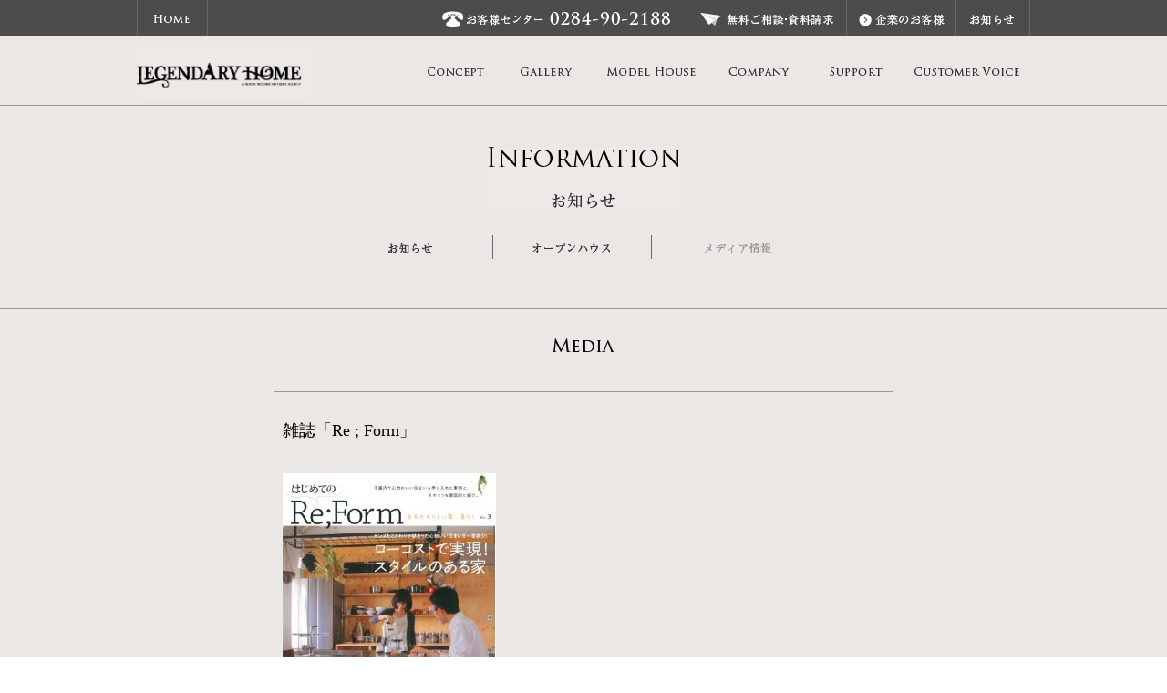

--- FILE ---
content_type: text/html; charset=UTF-8
request_url: http://legendary-home.com/media/magazine/%E9%9B%91%E8%AA%8C%E3%80%8Cre-form%E3%80%8D
body_size: 10585
content:
<!DOCTYPE html PUBLIC "-//W3C//DTD XHTML 1.0 Transitional//EN" "http://www.w3.org/TR/xhtml1/DTD/xhtml1-transitional.dtd">
<html xmlns="http://www.w3.org/1999/xhtml" xmlns:v="urn:schemas-microsoft-com:vml">
<head> 
	<link href='http://fonts.googleapis.com/css?family=Raleway' rel='stylesheet' type='text/css'>
	<link href='http://fonts.googleapis.com/css?family=Glegoo' rel='stylesheet' type='text/css'>
	<meta http-equiv="Content-Type" content="text/html; charset=UTF-8"/> 

	<meta http-equiv="Content-Type" content="text/html; charset=EUC" />
	<meta name="viewport" content="width=device-width, initial-scale=1, maximum-scale=1" />

	<title>雑誌「Re ; Form」 &laquo;  レジェンダリーホーム</title>          
	
<!-- All in One SEO Pack 2.3.12 by Michael Torbert of Semper Fi Web Design[-1,-1] -->
<link rel="canonical" href="http://legendary-home.com/media/magazine/%e9%9b%91%e8%aa%8c%e3%80%8cre-form%e3%80%8d" />
<!-- /all in one seo pack -->
<link rel='dns-prefetch' href='//maxcdn.bootstrapcdn.com' />
<link rel='dns-prefetch' href='//s.w.org' />
<link rel="alternate" type="application/rss+xml" title="レジェンダリーホーム &raquo; 雑誌「Re ; Form」 のコメントのフィード" href="http://legendary-home.com/media/magazine/%e9%9b%91%e8%aa%8c%e3%80%8cre-form%e3%80%8d/feed" />
		<script type="text/javascript">
			window._wpemojiSettings = {"baseUrl":"https:\/\/s.w.org\/images\/core\/emoji\/2.3\/72x72\/","ext":".png","svgUrl":"https:\/\/s.w.org\/images\/core\/emoji\/2.3\/svg\/","svgExt":".svg","source":{"concatemoji":"http:\/\/legendary-home.com\/wp-includes\/js\/wp-emoji-release.min.js?ver=4.8.25"}};
			!function(t,a,e){var r,i,n,o=a.createElement("canvas"),l=o.getContext&&o.getContext("2d");function c(t){var e=a.createElement("script");e.src=t,e.defer=e.type="text/javascript",a.getElementsByTagName("head")[0].appendChild(e)}for(n=Array("flag","emoji4"),e.supports={everything:!0,everythingExceptFlag:!0},i=0;i<n.length;i++)e.supports[n[i]]=function(t){var e,a=String.fromCharCode;if(!l||!l.fillText)return!1;switch(l.clearRect(0,0,o.width,o.height),l.textBaseline="top",l.font="600 32px Arial",t){case"flag":return(l.fillText(a(55356,56826,55356,56819),0,0),e=o.toDataURL(),l.clearRect(0,0,o.width,o.height),l.fillText(a(55356,56826,8203,55356,56819),0,0),e===o.toDataURL())?!1:(l.clearRect(0,0,o.width,o.height),l.fillText(a(55356,57332,56128,56423,56128,56418,56128,56421,56128,56430,56128,56423,56128,56447),0,0),e=o.toDataURL(),l.clearRect(0,0,o.width,o.height),l.fillText(a(55356,57332,8203,56128,56423,8203,56128,56418,8203,56128,56421,8203,56128,56430,8203,56128,56423,8203,56128,56447),0,0),e!==o.toDataURL());case"emoji4":return l.fillText(a(55358,56794,8205,9794,65039),0,0),e=o.toDataURL(),l.clearRect(0,0,o.width,o.height),l.fillText(a(55358,56794,8203,9794,65039),0,0),e!==o.toDataURL()}return!1}(n[i]),e.supports.everything=e.supports.everything&&e.supports[n[i]],"flag"!==n[i]&&(e.supports.everythingExceptFlag=e.supports.everythingExceptFlag&&e.supports[n[i]]);e.supports.everythingExceptFlag=e.supports.everythingExceptFlag&&!e.supports.flag,e.DOMReady=!1,e.readyCallback=function(){e.DOMReady=!0},e.supports.everything||(r=function(){e.readyCallback()},a.addEventListener?(a.addEventListener("DOMContentLoaded",r,!1),t.addEventListener("load",r,!1)):(t.attachEvent("onload",r),a.attachEvent("onreadystatechange",function(){"complete"===a.readyState&&e.readyCallback()})),(r=e.source||{}).concatemoji?c(r.concatemoji):r.wpemoji&&r.twemoji&&(c(r.twemoji),c(r.wpemoji)))}(window,document,window._wpemojiSettings);
		</script>
		<style type="text/css">
img.wp-smiley,
img.emoji {
	display: inline !important;
	border: none !important;
	box-shadow: none !important;
	height: 1em !important;
	width: 1em !important;
	margin: 0 .07em !important;
	vertical-align: -0.1em !important;
	background: none !important;
	padding: 0 !important;
}
</style>
<link rel='stylesheet' id='contact-form-7-css'  href='http://legendary-home.com/wp-content/plugins/contact-form-7/includes/css/styles.css?ver=4.7' type='text/css' media='all' />
<link rel='stylesheet' id='sb_instagram_styles-css'  href='http://legendary-home.com/wp-content/plugins/instagram-feed/css/sb-instagram.min.css?ver=1.4.8' type='text/css' media='all' />
<link rel='stylesheet' id='sb_instagram_icons-css'  href='https://maxcdn.bootstrapcdn.com/font-awesome/4.6.3/css/font-awesome.min.css?ver=4.6.3' type='text/css' media='all' />
<link rel='stylesheet' id='dcjq-mega-menu-css'  href='http://legendary-home.com/wp-content/plugins/jquery-mega-menu/css/dcjq-mega-menu.css?ver=4.8.25' type='text/css' media='all' />
<link rel='stylesheet' id='jquery.lightbox.min.css-css'  href='http://legendary-home.com/wp-content/plugins/wp-jquery-lightbox/styles/lightbox.min.css?ver=1.4.6' type='text/css' media='all' />
<link rel='stylesheet' id='lightboxStyle-css'  href='http://legendary-home.com/wp-content/plugins/lightbox-plus/css/black/colorbox.min.css?ver=2.7.2' type='text/css' media='screen' />
<script type='text/javascript' src='http://legendary-home.com/wp-includes/js/jquery/jquery.js?ver=1.12.4'></script>
<script type='text/javascript' src='http://legendary-home.com/wp-includes/js/jquery/jquery-migrate.min.js?ver=1.4.1'></script>
<script type='text/javascript' src='http://legendary-home.com/wp-content/plugins/jquery-mega-menu/js/jquery.dcmegamenu.1.3.4.min.js?ver=4.8.25'></script>
<link rel='https://api.w.org/' href='http://legendary-home.com/wp-json/' />
<link rel="EditURI" type="application/rsd+xml" title="RSD" href="http://legendary-home.com/xmlrpc.php?rsd" />
<link rel="wlwmanifest" type="application/wlwmanifest+xml" href="http://legendary-home.com/wp-includes/wlwmanifest.xml" /> 
<link rel='prev' title='雑誌「後悔しない家づくり」' href='http://legendary-home.com/media/magazine/%e9%9b%91%e8%aa%8c%e3%80%8c%e5%be%8c%e6%82%94%e3%81%97%e3%81%aa%e3%81%84%e5%ae%b6%e3%81%a5%e3%81%8f%e3%82%8a%e3%80%8d-2' />
<link rel='next' title='雑誌「ナチュラル フレンチ ガーデニング」' href='http://legendary-home.com/media/magazine/%e9%9b%91%e8%aa%8c%e3%80%8c%e3%83%8a%e3%83%81%e3%83%a5%e3%83%a9%e3%83%ab-%e3%83%95%e3%83%ac%e3%83%b3%e3%83%81-%e3%82%ac%e3%83%bc%e3%83%87%e3%83%8b%e3%83%b3%e3%82%b0%e3%80%8d' />
<meta name="generator" content="WordPress 4.8.25" />
<link rel='shortlink' href='http://legendary-home.com/?p=873' />
<link rel="alternate" type="application/json+oembed" href="http://legendary-home.com/wp-json/oembed/1.0/embed?url=http%3A%2F%2Flegendary-home.com%2Fmedia%2Fmagazine%2F%25e9%259b%2591%25e8%25aa%258c%25e3%2580%258cre-form%25e3%2580%258d" />
<link rel="alternate" type="text/xml+oembed" href="http://legendary-home.com/wp-json/oembed/1.0/embed?url=http%3A%2F%2Flegendary-home.com%2Fmedia%2Fmagazine%2F%25e9%259b%2591%25e8%25aa%258c%25e3%2580%258cre-form%25e3%2580%258d&#038;format=xml" />
		<style type="text/css">.recentcomments a{display:inline !important;padding:0 !important;margin:0 !important;}</style>
		
	<link rel="stylesheet" href="http://legendary-home.com/wp-content/plugins/jquery-mega-menu/skin.php?widget_id=2&amp;skin=" type="text/css" media="screen"  />	
	<!--[if lt IE 9]>
	<script src="http://css3-mediaqueries-js.googlecode.com/svn/trunk/css3-mediaqueries.js"></script>
	<![endif]-->              
	<link rel="stylesheet" href="http://legendary-home.com/wp-content/themes/FashionMagRes/style.css" type="text/css" media="screen" title="no title" charset="utf-8"/>
	<script type="text/javascript" src="https://ajax.googleapis.com/ajax/libs/jquery/1.9.0/jquery.min.js"></script>
	<script type="text/javascript" src="http://legendary-home.com/wp-content/themes/FashionMagRes/js/scripts.js"></script>

	<!--▼透過PNG IE6 jquery-->
	<script src="http://honkiya-genten.com/js/DD_belatedPNG,js.js" type="text/javascript"></script>
	<script type="text/javascript">
		DD_belatedPNG.fix('img, .png, .ccimg, .logo a, .concept-banner a,');
	</script>

	<!--▼スマホメニュー-->
	<link rel="stylesheet" type="text/css" href="/css/component.css" />
	<script src="/js/modernizr.custom.js"></script>
	<script src="/js/jquery.dlmenu.js"></script>
	<script>
		jQuery(function() {
			jQuery( '#dl-menu' ).dlmenu({
				animationClasses : { classin : 'dl-animate-in-2', classout : 'dl-animate-out-2' }
			});
		});
	</script>


	<script type="text/javascript">
	$(function(){
 	   $(".switch_sample").click(function(){
 	       $(this).next().slideToggle();
 	   });
	});
	</script>

	<script type="text/javascript" language="javascript" src="/js/rollover.js"></script>
	<script type="text/javascript">
	jQuery(function()  
	{  
        var targetImgs = jQuery('img');  
          
        targetImgs.each(function()  
        {  
            if(this.src.match('_off'))  
            {  
                  
                this.rollOverImg = new Image();  
                this.rollOverImg.src = this.getAttribute("src").replace("_off", "_on");  
                jQuery(this.rollOverImg).css({position: 'absolute', opacity: 0});  
                jQuery(this).before(this.rollOverImg);  
                  
                //ここいらないのなら削除してください。  
                jQuery(this.rollOverImg).mousedown(function(){  
                    $(this).stop().animate({opacity: 0}, {duration: 0, queue: false});  
                });  
                  
                jQuery(this.rollOverImg).hover(function(){  
                    jQuery(this).animate({opacity: 1}, {duration: 400, queue: false});  
                },  
                function(){  
                    jQuery(this).animate({opacity: 0}, {duration: 400, queue: false});  
                });  
                  
            }  
        });  
	});
	</script>

	<!--▼メガメニュー-->
	<script type="text/javascript">
          $(function(){
            var timeout      = 500;
            var closetimer   = 0;
            var ddmenuitem   = 0;
            function jsddm_open(){
               jsddm_canceltimer();
               jsddm_close();
               ddmenuitem=$(this).find('ul').eq(0).css('visibility', 'visible');
            }
            function jsddm_close(){
               if(ddmenuitem) ddmenuitem.css('visibility', 'hidden');
            }
            function jsddm_timer(){
               closetimer=window.setTimeout(jsddm_close, timeout);
            }
            function jsddm_canceltimer(){
               if(closetimer){
                  window.clearTimeout(closetimer);
                  closetimer = null;
               }
            }
            $(function(){
               $('#jsddm > li').bind('mouseover', jsddm_open);
               $('#jsddm > li').bind('mouseout',  jsddm_timer);
            });
            document.onclick=jsddm_close;
         });
      </script>


	<!--▼動画-->
<script src="https://www.youtube.com/iframe_api"></script>
<script>
  
    // YouTubeの埋め込み
        function onYouTubeIframeAPIReady() {
            ytPlayer = new YT.Player(
                'youtube', // 埋め込む場所をIDで設定
                {
                    videoId: 'xJJvq50MqsQ', // YouTubeのIDを指定
    height: '720',
    width: '1280', 
                   playerVars: {
                        loop: 1,//0:ループしない 1:ループする 1の場合playlist設定必須
                        playlist: 'xJJvq50MqsQ',//次に流すYoutubeのID
                        controls: 0,//コントローラー無し
                        autoplay: 1,//オートプレイ
                        showinfo: 0,//動画タイトルなど表示しない
                        rel: 0 // 関連動画非表示
                    },
                    events: {
                        'onReady': onPlayerReady
                    }
                }
            );
        }
    //プレイ準備完了後
          function onPlayerReady(event) {
            event.target.playVideo();
            event.target.mute();
          }
 
function resizeMovie () {
    var $w = $(window),
          bw = 1200, //基準にする横幅
          bh = (bw/16) * 9, //基準にする高さ(16:9)
          w = $w.width(), //表示サイズ(幅)
          h = $w.height(), //表示サイズ(高さ)
          mw = w, //動画サイズ(幅)
          mh =  Math.round(bh * (mw/bw)); //動画サイズ(高さ)
     
    if ( mh < h ) { //動画の高さが表示サイズの高さより小さかったら
        mh = h; //表示サイズの高さに変更
        mw = Math.round(bw * (mh/bh)); //高さに合わせて横幅変更
    }
     
    $('#youtube').css({
        width: mw,
        height: mh,
        marginTop: (h - mh)/0,
        marginLeft: (w - mw)/0
    });
         
}
 
resizeMovie();
 
$(window).resize(resizeMovie);
 
</script>






	<!--▼スライドショー-->
	<script src="/js/jquery.bxslider.min.js"></script>
	<link href="/css/jquery.bxslider.css" rel="stylesheet" />
	<script type="text/javascript">
	jQuery(function(){
	jQuery('#bxslider').bxSlider({
		auto:true,
		speed:1000,
		mode: 'fade',
		captions: false
	});
	});
	</script>
<meta name="google-site-verification" content="aOEM0SLA0EWe5nKZfZP_hUUa0ST15YVpgiXQHTX6uwY" />
<script>
  (function(i,s,o,g,r,a,m){i['GoogleAnalyticsObject']=r;i[r]=i[r]||function(){
  (i[r].q=i[r].q||[]).push(arguments)},i[r].l=1*new Date();a=s.createElement(o),
  m=s.getElementsByTagName(o)[0];a.async=1;a.src=g;m.parentNode.insertBefore(a,m)
  })(window,document,'script','https://www.google-analytics.com/analytics.js','ga');

  ga('create', 'UA-51400053-1', 'auto');
  ga('send', 'pageview');

</script>
</head>

<body>

<div id="fb-root"></div>
<script>(function(d, s, id) {
  var js, fjs = d.getElementsByTagName(s)[0];
  if (d.getElementById(id)) return;
  js = d.createElement(s); js.id = id;
  js.src = "//connect.facebook.net/ja_JP/sdk.js#xfbml=1&version=v2.7&appId=276456969149124";
  fjs.parentNode.insertBefore(js, fjs);
}(document, 'script', 'facebook-jssdk'));</script>


<!--▼ヘッダー-->
<div id="header-contaner">

	<div class="header-contents clearfix">

	<div class="top-left clearfix">
			<a href="http://legendary-home.com"><img src="/img/home-btn_off.png" alt="レジェンダリーホーム・スウィート株式会社" title="" /></a>
		</div><!--//top-left-->

	<div class="top-right clearfix">
	<ul id="jsddm" class="head-info"><li><a href="#"><img src="/img/top-info_off.png" alt="レジェンダリーホーム・スウィート株式会社" title="" /></a>
		<ul><li><div class="news-menu clearfix">
			<a href="http://legendary-home.com/news"><img src="/img/sub-menu07.png" alt="レジェンダリーホーム・スウィート株式会社" title="" /></a>
			<a href="http://legendary-home.com/open-house"><img src="/img/sub-menu08.png" alt="レジェンダリーホーム・スウィート株式会社" title="" /></a>
			<a href="http://legendary-home.com/media"><img src="/img/sub-menu09.png" alt="レジェンダリーホーム・スウィート株式会社" title="" /></a>
		</div></li></ul>
	</li></ul>
			<img src="/img/top-tel_off.png" alt="レジェンダリーホーム・スウィート株式会社 お客様センター" title="" />
			<a href="for-business"><img src="/img/top-campany_off.png" alt="レジェンダリーホーム・スウィート株式会社 企業のお客様" title="" /></a>
			<a href="customer-center/"><img src="/img/top-mail_off.png" alt="レジェンダリーホーム・スウィート株式会社 資料請求・お問合せ" title="" /></a>


	</div><!--//top-right-->

			<div id="dl-menu" class="dl-menuwrapper2">
				<button class="dl-trigger">Open Menu</button>
					<ul class="dl-menu">
						<li>
							<a href="http://legendary-home.com/concept-04">CONCEPT</a>
							<ul class="dl-submenu">
								<li><a href="http://legendary-home.com/concept-04">コンセプト</a></li>
								<li><a href="http://legendary-home.com/concept-03">コストパフォーマンス</a></li>
							</ul>
						</li>
				<!--	<li>
							<a href="http://legendary-home.com/lineup">LINE UP</a>
							<ul class="dl-submenu">
								<li><a href="http://legendary-home.com/lineup/bella-casa">BELLA CASA</a></li>
								<li><a href="http://legendary-home.com/lineup/la-provence">la provence</a></li>
								<li><a href="http://legendary-home.com/lineup/grand-maison">GRAND MAISON</a></li>
							</ul>
						</li>  -->
						<li>
							<a href="http://legendary-home.com/gallery">GALLERY</a>
						</li>
						<li>
							<a href="http://legendary-home.com/model-house">MODEL HOUSE</a>
							<ul class="dl-submenu">
								<li><a href="http://legendary-home.com/model-house/head-office">本社シークレットガーデン</a></li>
								<!-- <li><a href="http://legendary-home.com/model-house/mh-bella_casa">足利モデルハウス BELLA CASA</a></li>
								<li><a href="http://legendary-home.com/model-house/mh-la_provence">足利モデルハウス la provence</a></li> -->
								<li><a href="http://legendary-home.com/model-house/mh-grand_maison">佐野モデルハウス GRAND MAISON</a></li>
							</ul>
						</li>
						<li>
							<a href="#">COMPANY</a>
							<ul class="dl-submenu">
								<li><a href="http://legendary-home.com/company">会社概要</a></li>
								<li><a href="http://legendary-home.com/company/vision-our_vision">企業理念</a></li>
								<li><a href="http://legendary-home.com/company/staff">スタッフ</a></li>
								<li><a href="http://legendary-home.com/company/affiliated-company">加盟店一覧</a></li>
							</ul>
						</li>
						<li>
							<a href="#">SUPPORT</a>
							<ul class="dl-submenu">
								<li><a href="http://legendary-home.com/support-01/support-02">保証<br />アフターメンテナンス</a></li>
								<li><a href="http://legendary-home.com/support-01">よくあるご質問</a></li>
								<li><a href="http://legendary-home.com/customer-center">ご相談・資料請求</a></li>
								<!-- <li><a href="http://legendary-home.com/customer-center/customer-center2/requestz">ご来場予約フォーム</a></li> -->
							</ul>
						</li>
						<li>
							<a href="http://legendary-home.com/voice">CUSTOMER VOICE</a>
						</li>
						<li>
							<a href="#">FOR BUSINESS</a>
							<ul class="dl-submenu">
								<li><a href="http://legendary-home.com/for-business">企業のお客様トップ</a></li>
								<li><a href="http://legendary-home.com/for-business/join">レジェンダリーホームへの加盟</a></li>
								<li><a href="http://legendary-home.com/for-business/consulting">住宅コンサルタント</a></li>
							</ul>
						</li>
						<li>
							<a href="#">INFOMATION</a>
							<ul class="dl-submenu">
								<li><a href="http://legendary-home.com/news">お知らせ</a></li>
								<li><a href="http://legendary-home.com/open-house">オープンハウス</a></li>
								<li><a href="http://legendary-home.com/media">メディア情報</a></li>
							</ul>
						</li>
					</ul>
				</div><!-- /dl-menuwrapper -->

	</div><!--//header-contents-->

</div><!--//header-contanerl-->


<!--▼コンテンツ-->
<div id="main-contaner">
<!--▼メニュー-->
<div class="menu-container clearfix" style="border-bottom: 1px solid #999999 ;margin-bottom: 45px;">
<div class="menu-contents clearfix" style="padding:5px 0px 5px 0px;">

<div class="menu-logo2">
<h1><a href="http://legendary-home.com"><img src="/img/contents-logo.png" alt="レジェンダリーホーム・スウィート株式会社" title=""/></a></h1>
</div><!--//menu-logo2-->

<div class="">
<div id="demo" class="clearfix">
<ul id="jsddm" class="clearfix">

<!--▽コンセプト-->
<li><a href="concept-04"><img src="/img/parts-top-menu1_off.png" alt="レジェンダリーホーム・スウィート株式会社 コンセプト" title="" /></a>
<ul><li>
	<div class="concept-menu clearfix">
		<a href="http://legendary-home.com/concept-04"><img src="/img/con-menu01.png" alt="レジェンダリーホーム・スウィート株式会社" title="" /></a>
		<a href="http://legendary-home.com/concept-03"><img src="/img/con-menu02.png" alt="レジェンダリーホーム・スウィート株式会社" title="" /></a>
	</div>
</li></ul>
</li>

<!--▽ラインナップ-->
<!--
<li><a href="lineup"><img src="/img/parts-top-menu2_off.png" alt="レジェンダリーホーム・スウィート株式会社" title="" /></a>
<ul><li>
	<div class="test clearfix">
		<a href="http://legendary-home.com/lineup/bella-casa"><img src="/img/line-balla_off.jpg" alt="レジェンダリーホーム・スウィート株式会社 ラインナップ" title="" /></a>
		<a href="http://legendary-home.com/lineup/la-provence"><img src="/img/top-line-menu02.jpg" alt="レジェンダリーホーム・スウィート株式会社 ラインナップ" title="" /></a>
		<a href="http://legendary-home.com/lineup/grand-maison" style="padding-right: 0px ;"><img src="/img/top-line-menu03.jpg" alt="レジェンダリーホーム・スウィート株式会社 ラインナップ" title="" /></a>
	</div>
</li></ul>
</li>
-->

<!--▽ギャラリー-->
<li><a href="http://legendary-home.com/gallery"><img src="/img/parts-top-menu3_off.png" alt="レジェンダリーホーム・スウィート株式会社" title="" /></a>
<!--<ul><li>
	<div class="gallery-menu1 clearfix">
		<a href="http://legendary-home.com/bella-casa-gallery1"><img src="/img/parts-gallery-menu1.png" alt="レジェンダリーホーム・スウィート株式会社 ラインナップ" title="" /></a>
		<a href="http://legendary-home.com/la-provence-gallery1"><img src="/img/parts-gallery-menu2.png" alt="レジェンダリーホーム・スウィート株式会社 ラインナップ" title="" /></a>
		<a href="http://legendary-home.com/grand-maison-gallery1" style="padding-right: 0px ;"><img src="/img/parts-gallery-menu3.png" alt="レジェンダリーホーム・スウィート株式会社 ラインナップ" title="" /></a>
	</div>
</li></ul>-->
</li>

<!--▽モデルハウス-->
<li><a href="model-house"><img src="/img/parts-top-menu4_off.png" alt="レジェンダリーホーム・スウィート株式会社" title="" /></a>
<ul><li>
	<div class="model-menu clearfix">
		<a href="http://legendary-home.com/model-house/head-office"><img src="/img/parts-model-menu1.png" alt="レジェンダリーホーム・スウィート株式会社 モデルハウス" title="" /></a>
		<!-- <a href="/model-house/mh-bella_casa"><img src="/img/parts-model-menu2.png" alt="レジェンダリーホーム・スウィート株式会社 モデルハウス" title="" /></a>
		<a href="/model-house/mh-la_provence"><img src="/img/parts-model-menu3.png" alt="レジェンダリーホーム・スウィート株式会社 モデルハウス" title="" /></a> -->
		<a href="http://legendary-home.com/model-house/mh-grand_maison" style="padding: 0px !important;padding-right: 0px !important;"><img src="/img/parts-model-menu4.png" alt="レジェンダリーホーム・スウィート株式会社 モデルハウス" title="" /></a>
	</div>
</li></ul>
</li>



<!--▽会社紹介-->
<li><a href="#"><img src="/img/parts-top-menu5_off.png" alt="レジェンダリーホーム・スウィート株式会社" title="" /></a>
<ul><li>
	<div class="campany-menu clearfix">
		<a href="http://legendary-home.com/company"><img src="/img/parts-com-menu1.png" alt="レジェンダリーホーム・スウィート株式会社 " title="" /></a>
		<a href="http://legendary-home.com/company/vision-our_vision"><img src="/img/parts-com-menu2.png" alt="レジェンダリーホーム・スウィート株式会社" title="" /></a>
		<a href="http://legendary-home.com/company/staff"><img src="/img/parts-com-menu3.png" alt="レジェンダリーホーム・スウィート株式会社" title="" /></a>
		<a href="http://legendary-home.com/company/affiliated-company"><img src="/img/parts-com-menu4.png" alt="レジェンダリーホーム・スウィート株式会社" title="" /></a>
	</div>
</li></ul>
</li>

<!--▽サポート-->
<li><a href="#"><img src="/img/parts-top-menu6_off.png" alt="レジェンダリーホーム・スウィート株式会社" title="" /></a>
<ul><li>
	<div class="support-menu clearfix">
		<a href="http://legendary-home.com/support-01/support-02"><img src="/img/parts-support-menu1.png" alt="レジェンダリーホーム・スウィート株式会社" title=""/></a>
		<a href="http://legendary-home.com/support-01"><img src="/img/parts-support-menu2.png" alt="レジェンダリーホーム・スウィート株式会社" title=""/></a>
		<a href="http://legendary-home.com/customer-center"><img src="/img/parts-support-menu3.png" alt="レジェンダリーホーム・スウィート株式会社" title=""/></a>
		<!-- <a href="/customer-center/customer-center2/requestz"><img src="/img/parts-support-menu4.png" alt="レジェンダリーホーム・スウィート株式会社" title="" /></a> -->
	</div>
</li></ul>
</li>

<!--▽お客様の声-->
<li><a href="http://legendary-home.com/voice"><img src="/img/parts-top-menu7_off.png" alt="レジェンダリーホーム・スウィート株式会社" title="" /></a></li>

</ul><!--//jsddm-->
</div><!--//menu-left-->
</div><!--//demo-->

</div><!--//menu-contents-->
</div><!--//menu-container-->
	<!--▼メインコンテンツ-->
	<div class="main-contents">

<!--▼タイトル-->
<div class="news-title">
<div class="news-title-box">
<h2><img src="/img/info-title01.png" alt="レジェンダリーホーム・スウィート株式会社" title="" /></h2>
<div class="info-menu">
<ul>
<li><a href="http://legendary-home.com/news"><img src="/img/news-btn_off.png" alt="レジェンダリーホーム・スウィート株式会社 お知らせ" title="" /></a></li>
<li><a href="http://legendary-home.com/open-house"><img src="/img/open-btn_off.png" alt="レジェンダリーホーム・スウィート株式会社 オープンハウス" title="" /></a></li>
<li><a href="http://legendary-home.com/media"><img src="/img/media-btn_on.png" alt="レジェンダリーホーム・スウィート株式会社 メディア情報" title="" /></a></li>
</ul>
</div><!--//info-menu-->
<div class="title-menu_sp clearfix">
<ul>	
<li><a href="http://legendary-home.com/news">お知らせ</a></li>
<li><a href="http://legendary-home.com/open-house">オープンハウス</a></li>
<li><a href="http://legendary-home.com/media">メディア情報</a></li>
</ul>
</div><!--//title-menu_sp-->
</div><!--//news-title-box-->
</div><!--//news-title-->
	<h3 class="cms-title"><img src="/img/media-title2.png" alt="レジェンダリーホーム・スウィート株式会社 メディア情報" title="" width="" height="" /></h3>


		
		<div id="single_cont">
			<div class="blog_box">
		
			          
				<h1 class="single_title">雑誌「Re ; Form」</h1>
				<div class="single_inside_content">
				
				<p><a href="http://legendary-home.com/contents/wp-content/uploads/2014/06/20.jpg" rel="lightbox[873]" title="雑誌「Re ; Form」"><img class="alignnone size-full wp-image-874" src="http://legendary-home.com/contents/wp-content/uploads/2014/06/20.jpg" alt="20" width="234" height="300" srcset="http://legendary-home.com/wp-content/uploads/2014/06/20.jpg 234w, http://legendary-home.com/wp-content/uploads/2014/06/20-187x240.jpg 187w" sizes="(max-width: 234px) 100vw, 234px" /></a></p>
				
				</div><!--//single_inside_content-->
				
				
				
				
				
				                    
	  
	  
      
                                       
				
										
										
					
								
					
								      
                                       
				
										
										
					
								
					
								      
                                       
				
										
										
					
								
					
								                                                            
				                        
			  
			
		</div><!--//single_cont-->
		</div><!--//single_cont-->

<div class="next_prev_cont">
<div class="left"><a href="http://legendary-home.com/media/magazine/%e9%9b%91%e8%aa%8c%e3%80%8c%e5%be%8c%e6%82%94%e3%81%97%e3%81%aa%e3%81%84%e5%ae%b6%e3%81%a5%e3%81%8f%e3%82%8a%e3%80%8d-2" rel="prev"><i>&lt; Previous</i><br />雑誌「後悔しない家づくり」</a> </div>
<div class="right"><a href="http://legendary-home.com/media/magazine/%e9%9b%91%e8%aa%8c%e3%80%8c%e3%83%8a%e3%83%81%e3%83%a5%e3%83%a9%e3%83%ab-%e3%83%95%e3%83%ac%e3%83%b3%e3%83%81-%e3%82%ac%e3%83%bc%e3%83%87%e3%83%8b%e3%83%b3%e3%82%b0%e3%80%8d" rel="next"><i>Next &gt;</i><br />雑誌「ナチュラル フレンチ ガーデニング」</a> </div>
<div class="clear"></div>
</div><!--//next_prev_cont-->
		
	
	<div class="clear"></div>
	
</div><!--//main_container-->

<!--▼フッターメニュー-->
<div class="footer-menu-contaner">
	<div class="footer-menu-contents clearfix">
		<ul class="footer-left">
			<li><a href="http://legendary-home.com/media"><img src="/img/footer-menu01.png" alt="レジェンダリーホーム・スウィート株式会社 メディア プレスリリース" title="" /></a></li>
			<li><a href="http://legendary-home.com/secretgarden/" target="_blank"><img src="/img/footer-menu02.png" alt="レジェンダリーホーム・スウィート株式会社 SECRET GARDEN アンティーク・雑貨" title="" /></a></li>
		</ul>
		<ul class="footer-right">
			<li><a href="http://legendary-home.com/privacy-policy"><img src="/img/footer-menu03.png" alt="レジェンダリーホーム・スウィート株式会社 個人情報保護方針" title="" /></a></li>
			<li><a href="http://legendary-home.com/site-map"><img src="/img/footer-menu04.png" alt="レジェンダリーホーム・スウィート株式会社 サイトマップ" title="" /></a></li>
			<li><a href="http://legendary-home.com/link"><img src="/img/footer-menu05.png" alt="レジェンダリーホーム・スウィート株式会社 リンク" title="" /></a></li>
		</ul>
	</div><!--//footer-contents-->
</div><!--//footer-contaner-->

<!--▼フッター-->
<div class="footer-contaner">
	<div class="footer-contents clearfix">

		<div class="footer-logo">
			<h5><a href="http://legendary-home.com"><img src="/img/footer-logo.png" alt="レジェンダリーホーム・スウィート株式会社" title="" /></a></h5>
		</div><!--//footer-logo-->
		<div class="footer-menu01">
			<h6>本社／シークレットガーデン</h6>	
			<img src="/img/footer-tel.png" alt="レジェンダリーホーム・スウィート株式会社 電話番号 0284-90-2188" title="" />
			<ul>
				<li>〒329-4212栃木県足利市稲岡町830</li>
				<li>fax. 0284-90-2187</li>
				<li><a href="mailto:info@legendary-home.com">info@legendary-home.com →</a></li>
				<!-- <li><a href="http://legendary-home.com/customer-center/customer-center2">資料請求 →</a></li> -->
			</ul>
		</div><!--//footer-menu01-->
		<div class="footer-menu02">
			
			
		</div><!--//footer-menu02-->
		<div class="footer-menu03">
			<ul>
				<li><a href="http://legendary-home.com"><span>&gt;</span> トップページ</a></li>
				<li><a href="http://legendary-home.com/company/concept-01"><span>&gt;</span> コンセプト</a></li>
				<li><a href="http://legendary-home.com/lineup/grand-maison"><span>&gt;</span> グラン・メゾン</a></li>
				<!-- <li><a href="http://legendary-home.com/lineup/la-provence"><span>&gt;</span> ラ・プロヴァンス</a></li>
				<li><a href="http://legendary-home.com/lineup/bella-casa"><span>&gt;</span> ベラ・カーサ</a></li> -->
				<li><a href="http://legendary-home.com/model-house"><span>&gt;</span> モデルハウス・店舗案内</a></li>
				<li><a href="http://legendary-home.com/company"><span>&gt;</span> 会社概要</a></li>
				<li><a href="http://legendary-home.com/support-01"><span>&gt;</span> よくあるご質問</a></li>
				<li><a href="http://legendary-home.com/customer-center"><span>&gt;</span> お問合せ・資料請求</a></li>
				<li><a href="http://legendary-home.com/news"><span>&gt;</span> お知らせ</a></li>
				<li><a href="http://www.hobidas.com/blog/garagelife/legendly/"><span>&gt;</span> ブログ</a></li>
				<li><a href="http://legendary-home.com/secretgarden/" target="_blank"><span>&gt;</span> シークレットガーデン</a></li>
				<li><a href="http://legendary-home.com/for-business"><span>&gt;</span> 企業のお客様へ</li></a></li>
			</ul>
		</div><!--//footer-menu03-->
	</div><!--//footer-contents-->


		<div class="footer-copy2">
			<p>当社掲載中サイト：<a href="https://cinema.ne.jp/interview/watashi20190212/" target="_blank">シネマズ</a>・<a href="https://jonetu-ceo.com/2019/01/30161/" target="_blank">情熱社長</a>・<a href="https://shachomeikan.jp/article/1964" target="_blank">社長名鑑</a></p>
		</div><!--//footer-copy-->
		<div class="footer-copy">
			<p>Copyrights 2014 Legendary Home. All Rights Reserved.</p>
		</div><!--//footer-copy-->
</div><!--//footer-contaner-->





<script src="http://legendary-home.com/wp-content/themes/FashionMagRes/js/load-more.js" type="text/javascript"></script>  



			<script type="text/javascript">
				jQuery(document).ready(function($) {
					jQuery('#dc_jqmegamenu_widget-2-item .menu').dcMegaMenu({
						rowItems: ,
						subMenuWidth: '',
						speed: '',
						effect: 'fade',
						event: 'hover'
											});
				});
			</script>
		
			<!-- Lightbox Plus Colorbox v2.7.2/1.5.9 - 2013.01.24 - Message: 1-->
<script type="text/javascript">
jQuery(document).ready(function($){
  $("a[rel*=lightbox]").colorbox({speed:0,width:false,height:false,innerWidth:false,innerHeight:false,initialWidth:false,initialHeight:false,maxWidth:false,maxHeight:false,scalePhotos:false,opacity:0,preloading:false,current:" {current}  {total}",previous:"",next:"",close:"",overlayClose:false,loop:false,scrolling:false,escKey:false,arrowKey:false,top:false,right:false,bottom:false,left:false});
  $(".lbp_secondary").colorbox({speed:300,innerWidth:"50%",innerHeight:"50%",initialWidth:"30%",initialHeight:"40%",maxWidth:"90%",maxHeight:"90%",opacity:0.8,iframe:true});
});
</script>
<script type='text/javascript' src='http://legendary-home.com/wp-content/plugins/contact-form-7/includes/js/jquery.form.min.js?ver=3.51.0-2014.06.20'></script>
<script type='text/javascript'>
/* <![CDATA[ */
var _wpcf7 = {"recaptcha":{"messages":{"empty":"\u3042\u306a\u305f\u304c\u30ed\u30dc\u30c3\u30c8\u3067\u306f\u306a\u3044\u3053\u3068\u3092\u8a3c\u660e\u3057\u3066\u304f\u3060\u3055\u3044\u3002"}}};
/* ]]> */
</script>
<script type='text/javascript' src='http://legendary-home.com/wp-content/plugins/contact-form-7/includes/js/scripts.js?ver=4.7'></script>
<script type='text/javascript'>
/* <![CDATA[ */
var sb_instagram_js_options = {"sb_instagram_at":"3258848355.2c137cc.4de843df492b4d79ac34fa7041fe5a4f"};
/* ]]> */
</script>
<script type='text/javascript' src='http://legendary-home.com/wp-content/plugins/instagram-feed/js/sb-instagram.min.js?ver=1.4.8'></script>
<script type='text/javascript' src='http://legendary-home.com/wp-content/plugins/lightbox-plus/js/jquery.colorbox.1.5.9-min.js?ver=1.5.9'></script>
<script type='text/javascript' src='http://legendary-home.com/wp-content/plugins/wp-jquery-lightbox/jquery.touchwipe.min.js?ver=1.4.6'></script>
<script type='text/javascript'>
/* <![CDATA[ */
var JQLBSettings = {"showTitle":"1","showCaption":"1","showNumbers":"1","fitToScreen":"1","resizeSpeed":"400","showDownload":"0","navbarOnTop":"0","marginSize":"20","slideshowSpeed":"400","prevLinkTitle":"\u524d\u306e\u753b\u50cf","nextLinkTitle":"\u6b21\u306e\u753b\u50cf","closeTitle":"\u30ae\u30e3\u30e9\u30ea\u30fc\u3092\u9589\u3058\u308b","image":"\u753b\u50cf ","of":"\u306e","download":"\u30c0\u30a6\u30f3\u30ed\u30fc\u30c9","pause":"(\u30b9\u30e9\u30a4\u30c9\u30b7\u30e7\u30fc\u3092\u505c\u6b62\u3059\u308b)","play":"(\u30b9\u30e9\u30a4\u30c9\u30b7\u30e7\u30fc\u3092\u518d\u751f\u3059\u308b)"};
/* ]]> */
</script>
<script type='text/javascript' src='http://legendary-home.com/wp-content/plugins/wp-jquery-lightbox/jquery.lightbox.min.js?ver=1.4.6'></script>
<script type='text/javascript' src='http://legendary-home.com/wp-includes/js/wp-embed.min.js?ver=4.8.25'></script>

</body>

</html>            	

--- FILE ---
content_type: text/css
request_url: http://legendary-home.com/wp-content/themes/FashionMagRes/style.css
body_size: 18081
content:
/*
Theme Name: Fashion &  Mag Responsive Theme
Theme URI: http://www.dessign.net/fashionmagtheme
Description: Fashion & Mag Responsive Theme for WordPress is stylish, customizable, simple, and readable. Perfect for any creative, illustrator or graphic designer. 
Version: 2.0
Author: Marios Lublinski
Author URI: http://www.dessign.net
Tags: 4 column theme, clean, portfolio
*/
/* =WordPress Core
-------------------------------------------------------------- */
.alignnone {
    margin: 5px 20px 20px 0;
}
.aligncenter,
div.aligncenter {
    display: block;
    margin: 5px auto 5px auto;
}
.alignright {
    float:right;
    margin: 5px 0 20px 20px;
}
.alignleft {
    float: left;
    margin: 5px 20px 20px 0;
}
.aligncenter {
    display: block;
    margin: 5px auto 5px auto;
}
a img.alignright {
    float: right;
    margin: 5px 0 20px 20px;
}
a img.alignnone {
    margin: 5px 20px 20px 0;
}
a img.alignleft {
    float: left;
    margin: 5px 20px 20px 0;
}
a img.aligncenter {
    display: block;
    margin-left: auto;
    margin-right: auto
}
.wp-caption {
    background: #fff;
    border: 1px solid #f0f0f0;
    max-width: 96%; /* Image does not overflow the content area */
    padding: 5px 3px 10px;
    text-align: center;
}
.wp-caption.alignnone {
    margin: 5px 20px 20px 0;
}
.wp-caption.alignleft {
    margin: 5px 20px 20px 0;
}
.wp-caption.alignright {
    margin: 5px 0 20px 20px;
}
.wp-caption img {
    border: 0 none;
    height: auto;
    margin: 0;
    max-width: 98.5%;
    padding: 0;
    width: auto;
}
.wp-caption p.wp-caption-text {
    margin: 0;
    padding: 0 4px 5px;
}
a img	{border: none}

p{
	font-size: 12px;
	margin: 0px;
	padding: 0px;
	letter-spacing: 0.05em;

}

ul, li{
	margin: 0px;
	padding: 0px;
	list-style-type: none;
	letter-spacing: 0.1em;
}

.clearfix:after {
  content: ".";
  display: block;
  clear: both;
  height: 0;
  visibility: hidden;
}

.clearfix {
  min-height: 1px;
}

* html .clearfix {
  height: 1px;
  /*ﾂ･*//*/
  height: auto;
  overflow: hidden;
  /**/
}
.left{
	float: left;
	}
.right{
	float: right;
	}
.margin-none{
	margin: 0px !important;
	}
.padding-none{
	padding: 0px !important;
	}
.border-none{
	border: none !important;
	}

.margin-bottom_20{
	margin: 0px auto 20px !important;
	}
.margin-bottom_40{
	margin: 0px auto 40px !important;
	}
.margin-bottom_60{
	margin: 0px auto 60px !important;
	}
.margin-bottom_80{
	margin: 0px auto 80px !important;
	}

/* Global */
body, div {
	margin: 0;
	padding: 0;
	}
body{
	font-size: 12px;
	font-family: "ヒラギノ明朝 Pro W3","Hiragino Mincho Pro","ＭＳ Ｐ明朝","MS PMincho",serif;
	color: #000000;
	}
h1,h2,h3,h4,h5,p{
	margin: 0px;
	padding: 0px;
	font-weight: normal;
	}
img{
	border: none;
	}
p{
	line-height: 22px;
	}
.clear { clear: both; }

a { color: #222; text-decoration: none; }
a:hover {  color: #666; }

::-moz-selection {
	background: #ffb7b7; 
}

/* ヘッダー */

#header-contaner{
	width: 100%;
	text-align: center;
	background: url(http://legendary-home.com/img/top-back.png);
	}

.header-contents{
	max-width: 980px;
	height: 40px;
	margin: 0px auto ;
	text-align: left;
	}
.top-left, .top-left img a{
	float: left;
	}
.top-right{
	width: 660px;
	float: right;
	}
.top-right a, .top-right a img{
	float: right;
	}
.head-info{
	float: right;
	}
.top-menu-cont {
	float: right;
	padding: 35px 0px;
	}
.menu-logo1{
	position: relative;
	float: left;
	}
.menu-logo1 img{
	position: absolute;
	top: 0px;
 	z-index: 100;
	}
.menu-logo2{
	max-width: 190px;
	margin: 5px 0px 0px 0px;
	float: left;
	}
.menu-logo2 img{
	max-width: 100%;
	height: auto;
	}

/* ドロワーメニュー*/

.dl-menuwrapper{
	position: relative;
	z-index: 9000;
	display: none;
	}

/* スマホメニュー*/

#dl-menu{
	display: none;	
	}

/* トップメニュー */

.menu-contents{
	width: 980px;
	margin: 0px auto;
	padding: 40px 0px 30px;
	}
.menu-left{
	width: 490px;
	float: left;
	text-align: left;
	}
.menu-right{
	width: 490px;
	float: right;
	}
.menu-right ul{
	float: right;
	}
.menu-right ul li{ 
	float: left;
	}
.line-border{
	width: 980px;	
	border-bottom: 5px solid #f2a55f !important;
	}
.model-border{
	width: 980px;
	border-bottom: 5px solid #769eab !important;
	}
.campany-border{
	width: 120px;
	border-bottom: 5px solid #997e95 !important;
	}
.support-border{
	width: 120px;
	border-bottom: 5px solid #d2b27d !important;
	}
.news-border{
	width: 120px;
	border-bottom: 5px solid #a1c4d1 !important;
	}
.logo-contaner{
	width: 980px;
	margin: 0px auto;
 	position: relative;
	}
.logo{
	position: absolute;
	z-index: 1;
	left: 41%;
	top: -40px;
	}
.menu-container #MegaMenuContent{
	top: 110px !important;
	}

.menu-container #MegaMenuContentShadow{
	display: none;
	}




/* メインコンテンツ */

#main-contaner{
	width: 100%;
	text-align: center;
	background: url(http://legendary-home.com/img/main-back.png);
	}
.main-contents{
	width: 100%;
	margin: 0px auto;
	text-align: left;
	}
.contents{
	width: 980px;
	margin: 0px auto;
	text-align: left;
	}
.main-title{
	margin: 0px auto;
	padding: 0px 0px 30px 0px;
	text-align: center;
	}
.main-title h2{
	margin: 0px auto 30px;
	}
.half-box{
	max-width: 940px;
	margin: 0px auto 45px;
	padding: 0px 20px;
	}
.half-box h3{
	margin: 0px 0px 45px;
	}
.left-box1{
	width: 450px;
	margin: 0px 40px 0px 0px;
	padding: 0px;
	float: left;
	}
.left-box1 p{
	margin: 0px 0px 20px 0px;
	}


/* トップページ */

.main-visual{
	text-align: center;
	}
.bx-wrapper{
	text-align: center;
	}
.bx-wrapper img {
	height: auto;
	max-width: 100%;
	}
.banner-contents{
	width: 980px;
	margin: 0px auto 80px;
	}
.banner-left{
	width: 490px;
	float: left;
	}
.banner-left a{
	float: left;
	}
.top-news{
	width: 490px;
	height: 80px;
	}
.top-info{
	width: 449px;
	height: 225px;
	float: left;
	border-left: 1px solid #cccccc;
	padding: 15px 20px 15px 20px;
	background: #ffffff;	
	}
.top-info h3{
	border-bottom: 1px dotted #cccccc;
	padding-bottom: 15px;
	}
.top-info ul{
	float: left;
	margin-bottom:20px;
	}
.top-info ul li{
	font-size: 12px;
	color: #444444;
	border-bottom: 1px dotted #cccccc;
	padding: 16px 0px 16px 0px;
	font-family: "ヒラギノ角ゴ Pro W3","Hiragino Kaku Gothic Pro","メイリオ",Meiryo,"ＭＳ Ｐゴシック","MS PGothic",sans-serif;
	}
.top-info a{
	float: none;
	}
.top-info-btn{
	float: right;
	}
.facebook{
	width: 490px;
	background: #ffffff;
	}
.facebook ._4s7c{
	border: none !important;
	}

.line-contaner{
	width: 100%;
	text-align: center;
	background: url(http://legendary-home.com/img/line-back.png) center;
	}
.line-contents{
	width: 980px;
	margin: 0px auto 60px;
	text-align: left;
	}
.line-contents a{
	float: left;
	}
.bottom-menu-contaner{
	width: 100%;
	text-align: center;
	background: url(http://legendary-home.com/img/bottom-back.png) center;
	}
.bottom-menu-contents{
	width: 980px;
	
	margin: 0px auto;
	text-align: left;

	}
.bottom-menu-contents a{
	float: left;
	}
.footer-logo-box{
	width: 100%;
	height: 119px;
	text-align: center;
	background: url(http://legendary-home.com/img/footer-logo-back.png) center;
	}


#header_full{ width: 100%; background-color: #000; padding: 5px 0 0; }
#header { width: 950px; margin: 0 auto; }





.menu_container { float: left; }
.menu_container ul { list-style-type: none; margin: 0; padding: 0; }
.menu_container ul li { float: left; font-size: 12px; margin-right: 8px; position: relative; padding-bottom: 7px; }
.menu_container ul li a { color: #fff; text-decoration: none; padding: 5px 15px; border: 1px solid #000; display: block; text-transform: uppercase; } 
.menu_container ul li a:hover, .menu_container ul li.current_page_item a, .menu_container ul li.current-menu-item a { border: 1px solid #fff; }
.menu_container ul li ul { position: absolute; top: 33px; left: 50%; margin-left: -85px; display: none; border-top: 5px solid #fff; z-index: 25; }
.menu_container ul li ul li { width: 170px; text-align: center; font-size: 12px; padding-bottom: 0; }
.menu_container ul li ul li a { display: block; background-color: #000; border: none; padding: 9px 10px; border-bottom: 1px solid #343434; }
.menu_container ul li ul li a:hover { border: none; border-bottom: 1px solid #343434; background-color: #242424; }
.menu_container ul li ul li.current-menu-item a { border: none; border-bottom: 1px solid #343434; }
.head_social { float: right; padding-top: 3px; }
.head_social img { float: left; margin-left: 20px; }
/* Body */
.logo_cont { text-align: center; padding: 35px 0; }
#slideshow_cont { width: 950px; height: 520px; margin-bottom: 35px; position: relative; overflow: hidden; }
#slideshow img { width: 950px; height: 520px; position: absolute; top: 0; left: 0; display: none; z-index: 15; }
#slideshow .first_img { display: block; }
.slide_left { position: absolute; top: 50%; margin-top: -16px; left: 0; z-index: 25; cursor: pointer; display: none; }
.slide_right { position: absolute; top: 50%; margin-top: -16px; right: 0; z-index: 25; cursor: pointer; display: none; }

.home_wide_box { width: 459px; margin-right: 32px; }
.home_wide_box img { width: 459px; height: 283px; }
.home_post_date { text-align: center; padding: 6px 0; border-bottom: 1px solid #ECECEC; font-size: 11px; width: 50%;  }
.home_box_last { margin-right: 0; }
#single_cont .home_box_last { margin-right: 0; }
h3.cat_title, h3.random_title { background-color: #000; color: #fff; font-size: 13px; text-transform: uppercase; padding: 2px 8px; margin: 40px 0 15px; font-weight: normal; }
.load_more_cont {  padding: 8px 0px; text-align: center; }
.load_more_cont a { display: inline-block; background-color: #000; padding: 5px 10px; color: #fff; text-decoration: none; font-size: 14px; }
#single_left { width: 660px; float: left; }
.blog_box { max-width: 660px; margin: 0px auto 30px; padding: 30px 10px 0px 10px; border-top: 1px solid #999; font-size: 14px; }
.blog_box img {
	max-width: 100%;
	height: auto;
	}
.blog_box p { line-height: 21px; }
p.blog_date { display: inline-block; font-size: 11px; color: #fff; background-color: #000; padding: 1px 10px; }
h3.blog_title { display: inline-block; margin: 10px 0; background-color: #000; color: #fff; font-size: 16px; font-weight: normal; padding: 3px 10px; }
h3.blog_title a { color: #fff; }
.blog_nav_cont {  margin: 10px 0; padding: 8px 8px; }
.blog_nav_cont a {
	font-size: 11px;
	color: #222222;
	display: inline-block;
	letter-spacing: 0.05em;
	}
h1.single_title { font-size: 18px; font-weight: normal; margin: 0 0 30px; }
#single_cont { font-size: 15px; }
#single_cont p { line-height: 19px; margin: 15px 0; font-family: "ヒラギノ角ゴ Pro W3","Hiragino Kaku Gothic Pro","メイリオ",Meiryo,"ＭＳ Ｐゴシック","MS PGothic",sans-serif;}
#commentform input[type=submit] { background-color: #161616; color: #fff; border: 1px solid #6E6E6E; padding: 3px 5px; }
/* Sidebar */
#sidebar { width: 265px; float: right; }
.side_box { padding: 8px 0; border-top: 2px solid #000; margin-bottom: 15px; font-size: 14px; }
h3.side_title { margin: 0 0 15px; text-transform: uppercase; font-size: 14px; font-weight: normal; }
.side_box ul { list-style-type: none; margin: 0; padding: 0; }
.side_box ul li { margin-bottom: 10px; }
.side_box p { line-height: 22px; }
.t1_search_cont { position: relative; width: 250px; }
.t1_search_cont input[type=text] { width: 230px; height: 17px; border: 1px solid #E5E5E5; padding: 3px 15px 3px 5px;  }
.t1_search_icon { position: absolute; top: 6px; right: 3px; }

/* フッター */

.footer-menu-contaner{
	width: 100%;
	text-align: center;
	background-color:#FFFFFF;
	}
.footer-menu-contents{
	width: 980px;
	margin: 0px auto;
	padding: 15px 0px 15px 0px;
	text-align: left;
	}
.footer-menu-contents ul li{
	float: left;
	}
.footer-left{
	float: left;
	}
.footer-right{
	float: right;
	}
.footer-contaner{
	width: 100%;
	text-align: center;
	background: url(http://legendary-home.com/img/footer-back.png) center;
	}
.footer-contents{
	width: 980px;
	margin: 0px auto;
	padding: 40px 0px 0px 0px;
	text-align: left;
	}
.footer-logo{
	margin-right: 125px;
	float: left;
	}
.footer-menu01{
	width: 230px;
	margin-right: 20px;
	float: left;
	}
.footer-menu01 img{
	margin-bottom: 20px;
	}
.footer-menu02{
	width: 190px;
	margin: 0px 70px 20px 0px ;
	float: left;
	}
.footer-menu03{
	margin-bottom: 20px;
	float: left;
	}
.footer-menu03 ul li{
	line-height: 19px;
	}
.footer-menu01 h6, .footer-menu02 h6, .footer-menu03 h6{
	font-size: 12px;
	font-weight: normal;
	margin: 0px 0px 15px 0px;
	color: #FFFFFF;
	}
.footer-menu01 ul li, .footer-menu02 ul li, .footer-menu03 ul li{
	font-size: 12px;
	line-height: 22px;
	margin: 0px;
	color: #FFFFFF;
	}
.footer-menu01 ul li a, .footer-menu02 ul li a, .footer-menu03 ul li a{
	color: #FFFFFF;
	}
.footer-menu01 ul li a:hover, .footer-menu02 ul li a:hover, .footer-menu03 ul li a:hover{
	color: #cccccc;
	}

.footer-copy2{
	width: 470px;
	margin: 0px auto;
	padding: 20px 0px 10px 0px;
	font-size: 9px;
	color: #ffffff;
	}
.footer-copy2 a{
	color: #ffffff;
	}
.footer-copy2 a:hover{
	text-decoration:underline;
	}

.footer-copy{
	width: 470px;
	margin: 0px auto;
	border-top: 1px solid #ffffff;
	padding: 20px 0px 20px 0px;
	font-size: 9px;
	color: #ffffff;
	}
#footer_full { width: 100%; background-color: #000; font-size: 13px; padding: 20px 0; color: #fff; text-align: center; margin-top: 35px; }
#footer_full a { text-decoration: none; color: #fff; }
#footer_full a:hover { text-decoration: underline;}

/* ページのトップへ */

.page-container{
	background-color: #d1cecb;
	}
.page-contents{
	width: 980px;
	margin: 0px auto;
	background: url(http://legendary-home.com/img/page-top-back.png) center no-repeat;
	padding: 20px 0px 20px 0px;
	}
.page-contents a{
	float: right;
	margin: 0px 10px 0px 0px;
	}
.cc-container{
	background: url(http://legendary-home.com/img/main-back.png);
	}
.cc-contents{
	width: 980px;
	margin: 0px auto;
	position: relative;
	}
.cc-title{
	width: 352px;
	margin: 0px 80px 0px 0px;
	padding: 70px 0px 70px 0px;
	float: left;
	}
.cc-box{
	width: 290px;
	padding: 15px 0px 15px 0px;
	float: left;
	}
.cc-img{
	position: absolute;
	top: -32px;
	left: 735px;
	}


/* サイトマップ */

#sitemap-list li{
	padding: 0 0 12px 20px !important;
	}

/* プライバシーポリシー */
.single_inside_content dt{
	font-size: 13px;
	margin-bottom: 10px;
	}
.single_inside_content dd{
	font-size: 12px;
	margin-bottom: 20px;
	}


/*-------------------
      コンセプト
  -------------------*/

.contents-text{
	max-width: 450px;
	padding: 40px 20px 20px 20px;
	float: left;
	}
.contents-text2{
	max-width: 450px;
	padding: 0px 20px 20px 20px;
	float: left;
	}
.contents-text h4, .contents-text2 h4{
	font-size: 16px;
	font-family: "ヒラギノ明朝 Pro W3","Hiragino Mincho Pro","ＭＳ Ｐ明朝","MS PMincho",serif;
font-family: "Times New Roman", "游明朝", YuMincho, "ヒラギノ明朝 ProN W3", "Hiragino Mincho ProN", "メイリオ", Meiryo, serif;
	margin: 0px 0px 40px;
	padding: 0px;
	color: #333;
	}
.contents-text p, .contents-text2 p{
	font-size: 12px;
	line-height: 20px;
	margin: 0px 0px 20px;
	color: #000;
	}
.contents-sub_title{
	margin: 0px 0px 40px !important;
	}
.contents-sub_title2{
	margin: 0px 0px 30px 0px !important;
	}
.contents-btn{
	}
.contents-img{
	max-width: 490px;
	float: left;
	}
.concept-sub{
	max-width: 980px;
	margin: 0px auto 60px;
	padding: 0px 20px;
	text-align: center;
	}
.concept-sub h3{
	margin: 0px auto 50px;
	}
.concept-bottom{
	padding: 90px 20px;
	text-align: center;
	margin: 0px auto;
	}
.border-menu {
	border-bottom: 1px solid #999 !important;
	margin: 0px 0px 70px 0px !important;
	padding: 0px 0px 30px 0px !important;
	}



.concept{
	width: 480px;
	}
.title-box{
	margin: 0px auto 70px;
	text-align: center;
	}
.title-box h2{
	margin: 0px auto 40px;
	}
.title-box a{
	float: left;
	}
.title-menu{
	margin: 0px auto;
	}
.contents-box{
	width: 980px;
	margin: 0px auto;
	}
.contents-left, .contents-right{
	width: 490px;
	float: left;
	}
.contents-left h4, .contents-right h4{
	font-size: 16px;
	font-family: "ヒラギノ明朝 Pro W3","Hiragino Mincho Pro","ＭＳ Ｐ明朝","MS PMincho",serif;
font-family: "Times New Roman", "游明朝", YuMincho, "ヒラギノ明朝 ProN W3", "Hiragino Mincho ProN", "メイリオ", Meiryo, serif;
	margin: 0px 0px 40px;
	padding: 0px 20px;
	color: #333333;
	}
.contents-left p, .contents-right p{
	font-size: 12px;
	line-height: 20px;
	margin: 0px 0px 20px;
	padding: 0px 20px;
	color: #000000;
	}
.contents-left a, .contents-right a{
	padding: 0px 20px;
	margin: 20px 0px 0px;
	display: block;
	}
/*.first{
	margin: 40px 0px 40px !important;
	}*/
.last{
	margin: 0px 0px 40px !important;
	}
.concept-banner-container{
	background-color: #4c4c4c;
	}
.concept-banner{
	width: 980px;
	margin: 0px auto;
	height: 460px;
	position: relative;
	background: url(http://legendary-home.com/img/concept-back.jpg) center no-repeat;
	}
.concept-banner a{
	position: absolute;
	top: 155px;
	left: 28%;
	}
.contents-list {
	overflow: hidden;
	position: relative;
	}
.contents-list ul {
	list-style: none outside none;
	float: left;
	margin: 0 0 0 0;
	padding: 0;
	position: relative;
	left: 50%;
	}
.contents-list ul li {
	font-size: 13px;
	float: left;
	position: relative;
	left: -50%;
	padding: 0px 25px 0px 0px;
	margin: 0px 25px 0px 0px;
	border-right: 1px solid #555555;
	letter-spacing: 0.05em;
	}
.contents-list-center{
	margin: 0px !important;
	padding: 0px 30px !important;
	border-left: 1px solid #000000 !important;
	border-right: 1px solid #000000 !important;
	}
.contents-list-right{
	margin: 0px !important;
	padding: 0px 30px 0px 30px !important;
	border-left: 1px solid #000000 !important;
	}
.concept-menu-last{
	font-size: 13px;
	float: left;
	position: relative;
	left: -50%;
	padding: 0px 0px 0px 0px !important;
	margin: 0px 0px 0px 0px !important;
	border-right: none !important;
	letter-spacing: 0.05em;
	}
.concept-main{
	text-align: center;
	background: #cccccc;
	margin: 0px auto 50px;
	overflow: hidden;
	height: 490px;
	}
.concept-text{
	text-align: center;
	margin: 0px auto 50px;
	}
.concept-text h4{
	font-size: 16px;
	line-height: 26px;
	margin: 0px 0px 50px 0px;
	color: #222222;
	}
.concept-text p{
	font-size: 12px;
	line-height: 21px;
	margin: 0px 0px 30px 0px;
	color: #222222;
	}
.concept-text a{
	margin: 60px 0px 0px 0px;
	display: block;
	}

/* 会社紹介 */

.company-title{
	margin: 0px auto 30px;
	text-align: center;
	}
.company-title h2{
	margin: 0px auto 60px;
	}
.company-menu {
	overflow: hidden;
	position: relative;
	}
.company-menu ul{
	float: left;
	margin: 0 0 0 0;
	padding: 0;
	position: relative;
	left: 50%;
	}
.company-menu ul li{
	float: left;
	position: relative;
	left: -50%;
	}
.company-visual{
	background: url(http://legendary-home.com/img/company-img01.jpg) center no-repeat;
	margin: 0px auto 45px;
	height: 300px;	
	}
.company-img{
	background: url(http://legendary-home.com/img/company-img02.jpg) center;
	margin: 0px auto 45px;
	height: 160px;	
	}
.company-container{
	background-color:#847f7b;
	}
.company-contents{
	max-width: 980px;
	margin: 0px auto;
	}
.company-contents a{
	float: left;
	}
.company-box{
	max-width: 980px;
	margin: 0px auto 100px;
	text-align: center;
	}
.company-box h3{
	margin: 0px auto 45px;
	}
.company-left{
	width: 460px;
	height: 480px;
	float: left;
	border-top: solid 1px #999999;
	margin: 0px 0px 0px 10px;
	color: #000000;
	font-family: Verdana, "游ゴシック", YuGothic, "ヒラギノ角ゴ ProN W3", "Hiragino Kaku Gothic ProN", "メイリオ", Meiryo, sans-serif;
	}
.company-right{
	width: 460px;
	height: 480px;
	float: right;
	border-top: solid 1px #999999;
	margin: 0px 10px 0px 0px;
	color: #000000;
	font-family: Verdana, "游ゴシック", YuGothic, "ヒラギノ角ゴ ProN W3", "Hiragino Kaku Gothic ProN", "メイリオ", Meiryo, sans-serif;
	}
.enkaku{
	width: 650px;
	border-top: solid 1px #999999;
	margin: 0px auto 40px;
	color: #000000;
	font-family: Verdana, "游ゴシック", YuGothic, "ヒラギノ角ゴ ProN W3", "Hiragino Kaku Gothic ProN", "メイリオ", Meiryo, sans-serif;
	}
.com-left{
	width: 110px;
	padding: 15px;
	text-align: left;
	border-bottom: solid 1px #999999;
	}
.com-right{
	padding: 15px;
	text-align: left;
	border-bottom: solid 1px #999999;
	}


/* スタッフ紹介 */

.staff-visual{
	background: url(http://legendary-home.com/img/staff-img.jpg) center;
	margin: 0px auto 95px;
	height: 300px;	
	}
.staff-box{
	max-width: 940px;
	padding: 0px 20px 0px 20px;
	margin: 0px auto 50px;
	border-bottom: 1px solid #999999;
	text-align: center;
	}
.staff-box h4{
	margin: 0px auto 50px;
	}
.staff-left{
	max-width: 460px;
	float: left;
	}
.staff-right{
	max-width: 425px;
	margin: 0px 0px 0px 25px;
	padding-top: 15px;
	float: left;
	text-align: left;
	}
.staff-right h3{
	margin: 0px 0px 45px;
	}
.staff-right p{
	margin: 0px 0px 30px;
	line-height: 20px;
	}
.staff{
	width: 300px;
	height: 470px;
	margin: 0px 20px 0px 0px;
	text-align: center;
	float: left;
	}
.staff img{
	margin: 0px 0px 20px 0px;
	}

/* 企業理念 */

.vision{
	width: 540px;
	margin: 0px auto 30px;
	text-align: center;
	}
.vision h2{
	margin: 0px auto 40px;
	}
.vision-visual{
	background: url(http://legendary-home.com/img/vision-img.jpg) center;
	margin: 0px auto 40px;
	height: 460px;	
	}
.vision-cont{
	max-width: 940px;
	margin: 0px auto 45px;
	padding: 0px 20px;
	}
.vision-cont h3{
	margin: 0px 0px 40px;
	}
.vision-left{
	max-width: 450px;
	margin: 0px;
	padding: 0px;
	float: left;
	}
.vision-right{
	max-width: 450px;
	margin: 0px;
	padding: 0px;
	float: right;
	}
.vision-left p, .vision-right p{
	margin: 0px 0px 20px 0px;
	}


/* 加盟店一覧 */

.aff-container{
	width: 100%;
	text-align: center;
	margin: 0px auto 30px;
	padding: 30px 0px 0px 0px;
	border-top: 1px solid #999999;
	}
.aff-title{
	margin: 0px auto 70px;
	text-align: center;
	}
.aff-box{
	max-width: 800px;
	margin: 0px auto;
	text-align: left;
	}
.aff-box table{
	color: #000000;
 
	}
.aff-box table tr th{
	font-size: 15px;
	font-weight: bold;
	line-height: 25px;
	text-align: left;
	display: inline-block;
	width: 400px;
	}
.aff-box table tr td{
	font-size: 12px;
	line-height: 20px;
	text-align: left;
	}

/* ダミーコード */

.d{
	width: 980px;
	margin: 0px auto;
	}
.d img{
	float: left;
	}
.d-border{
	width: 100%;
	margin-bottom: 60px;
	border-top: 1px solid #FFFFFF;
	}
.coming{
	margin: 0px auto;
	height: 714px;
	background: url(http://legendary-home.com/img/coming-back.png) center no-repeat;
	}
.model-contents{
	margin: 0px auto 60px;
	}
.model-contents a, .model-contents iframe{
	float: left;
	}
.model-contents iframe{
	margin-top: 35px;
	}

/* サポート */

.support-title{
	width: 500px;
	}
.support-h3{
	margin: 0px auto 55px;
	text-align: center;
	font-size: 18px;
	}
.support-btn{
	max-width: 650px;
	margin: 30px auto 100px;
	text-align: center;
	}
.support-btn p{
	margin-bottom: 20px;
	}
.visual-box{
	margin: 0px auto 55px;
	height: 300px;
	background: url(http://legendary-home.com/img/support-img.jpg) center;
	}
.switch_sample img, .switch_sample h4{
	float: left;
}
.switch_sample h4{
	font-size:15px;
	color: #333333;
	float: left;
}
.switch_sample{
    	width: 650px;
    	margin: 0 auto;
    	padding: 15px 0px 15px 0px;
	cursor: default;
	border-bottom: 1px dotted #989898;
}
.box_sample{
    	display: none;
    	width: 590px;
    	margin: 0 auto;
    	padding: 0;
}
 
.box_sample li{
	font-size: 12px;
	letter-spacing: 0.05em;
	line-height: 20px;
    	padding: 10px;
    	border-bottom: 1px solid #aaa;
    	list-style: none;
}
 
.box_sample li:last-child{
    	border-bottom: none;
	padding: 20px 0px 20px 30px;
	}

.faq-title{
	cursor: pointer;
	}

.call-container{
	background: #ffffff;
	}
.call-contents{
	max-width: 980px;
	text-align: center;
	margin: 0px auto;
	padding: 50px 0px;
	}
.call-contents h5{
	margin: 0px auto 35px;
	text-align: center;
	}
.call-contents h6{
	font-size: 15px;
	margin: 0px auto 30px;
	text-align: center;
	font-weight: normal;
	letter-spacing: 0.1em;
	}
.call-contents p{
	font-size: 12px;
	margin: 0px auto 10px;
	font-family: "ヒラギノ角ゴ Pro W3","Hiragino Kaku Gothic Pro","メイリオ",Meiryo,"ＭＳ Ｐゴシック","MS PGothic",sans-serif;
	text-align: center;
	line-height: 19px;
	}
.support-contents{
	max-width: 980px;
	margin: 0px auto 60px;
	text-align: center;
	}
.support-contents h4{
	font-size: 15px;
	line-height: 25px;
	margin: 0px auto 40px;
	}
.support-box{
	max-width: 940px;
	margin: 0px auto 90px;
	}
.support{
	width: 260px;
	height: 260px;
	margin: 0px 20px 0px 0px;
	padding: 20px;
	float: left;
	background-color: #ffffff;
	}
.support p{
	font-size: 12px;
	letter-spacing: 0.01em;
	line-height: 21px;
	font-family: "ヒラギノ角ゴ Pro W3","Hiragino Kaku Gothic Pro","メイリオ",Meiryo,"ＭＳ Ｐゴシック","MS PGothic",sans-serif;
	text-align: left;
	margin: 0px 0px 15px;
	}
.support span{
	font-size: 10px;
	line-height: 15px;
	font-family: "ヒラギノ角ゴ Pro W3","Hiragino Kaku Gothic Pro","メイリオ",Meiryo,"ＭＳ Ｐゴシック","MS PGothic",sans-serif;
	}
.support h5{
	margin: 0px 0px 20px 0px;
	padding: 0px 0px 20px 0px;
	border-bottom: 1px solid #999999;
	font-size: 18px;
	letter-spacing: 0.2em;
	}


/* 企業のお客様へ */

.business-banner-container{
	background-color: #4c4c4c;
	}
.business-banner{
	max-width: 980px;
	margin: 0px auto;
	}
.business-banner img{
	float: left;
	}
.sub-container{
	top: 65px !important;
	}
.test{
	width: 582px !important;
	padding: 10px 0px 10px 10px !important;
	border-bottom: 5px solid #f2a55f !important;
	left: -102px !important;
	position: absolute;
	background-color: #ffffff;
	z-index: 100;
	top: -1px;
	}
.test a{
	width: 184px !important;
	margin: 0px !important;
	padding: 0px !important;
	float: left !important;
	padding-right: 10px !important;
	}

.concept-menu{
	width: 102px !important;
	padding: 0px !important;
	border-bottom: 5px solid #997e95 !important;
	left: ;
	position: absolute;
	background-color: #ffffff;
	z-index: 100;
	top: 0px;
	}
.concept-menu a{
	width: 102px !important;
	margin: 0px !important;
	padding: 0px !important;
	}
.business-cont{
	max-width: 940px;
	margin: 0px auto;	
	}
.business-concept{
	margin: 0px auto 70px;	
	text-align: center;
	}
.business-concept h3{
	margin: 0px 0px 40px;
	}
.business-concept p{
	font-size: 14px;
	line-height: 24px;
	color: #ffffff;
	}
.business-title{
	margin: 0px auto 60px;
	text-align: center;
	}
.business-title h4{
	margin: 0px auto 20px;
	}
.business-title h5{
	font-size: 16px;
	line-height: 26px;
	color: #ffffff;
	}
.business-text{
	max-width: 940px;
	margin: 0px auto 80px;
	}
.business-text_consulting{
	max-width: 940px;
	margin: 0px auto !important;
	}
.business-half{
	max-width: 450px;
	margin: 0px 40px 0px 0px;
	float: left;
	}
.business-half p{
	font-size: 12px;
	line-height: 22px;
	margin: 0px 0px 20px 0px;
	color: #ffffff;
	}
.business-list{
	width: 260px;
	padding: 20px;
	margin: 0px 20px 20px 0px;
	float: left;
	background: url(http://legendary-home.com/img/main-back.png);
	}
.business-list_last{
	width: 260px;
	padding: 20px;
	margin: 0px 0px 20px 0px;
	float: left;
	background: url(http://legendary-home.com/img/main-back.png);
	}
.business-list h6, .business-list_last h6{
	font-size: 18px;
	text-align: center;
	margin: 0px 0px 20px 0px;
	padding: 0px 0px 20px 0px;
	color: #333333;
	font-weight: lighter;
	border-bottom: 1px solid #999999;
	}
.business-list_bottom{
	padding: 0px !important;
	border-bottom: none !important;
	}
.business-list p, .business-list_last p{
	font-size: 12px;
	font-family: "ヒラギノ角ゴ Pro W3","Hiragino Kaku Gothic Pro","メイリオ",Meiryo,"ＭＳ Ｐゴシック","MS PGothic",sans-serif;
	letter-spacing: 0.01em;
	line-height: 20px;
	color: #333333;
	}
.business-white-back{
	background-color:#ffffff;
	margin: 0px 0px 70px;
	padding: 30px 0px 20px;	
	text-align: center;
	}
.business-white-back h6{
	font-size: 18px;
	font-weight: lighter;
	color: #333333;
	margin: 0px 0px 30px;
	text-align: center;
	}
.business-white-back p{
	font-size: 12px;
	font-family: "ヒラギノ角ゴ Pro W3","Hiragino Kaku Gothic Pro","メイリオ",Meiryo,"ＭＳ Ｐゴシック","MS PGothic",sans-serif;
	line-height: 20px;
	}
.gray-cont {
	margin: 0px auto 50px;
	padding: 40px 0px;
	background: url(/img/gray-back.png);
	}
.consulting-text {
	font-size: 14px;
	font-weight: lighter;
	line-height: 24px;
	color: #ffffff;
	text-align: center;
	margin: 30px auto 0px;
	}


/* ラインナップ */

.line-title-contents{
	margin: 0px auto 40px;
	text-align: center;
	}
.line-title-contents h2{
	margin: 0px auto 40px;
	}
.line-title-menu {
	position: relative;
	}
.line-title-menu{
	list-style: none outside none;
	float: left;
	margin: 0 0 0 0;
	padding: 0;
	position: relative;
	left: 50%;
	}
.line-title-menu li {
	font-size: 13px;
	float: left;
	position: relative;
	left: -50%;
	}
.number{
	text-align: center;
	margin: 0px;
	letter-spacing: 0.1em;
	font-size: 10px;
	font-weight: normal;
	font-family: "ヒラギノ角ゴ Pro W3","Hiragino Kaku Gothic Pro","メイリオ",Meiryo,"ＭＳ Ｐゴシック","MS PGothic",sans-serif;
	position: absolute;
	top: -60px;
	left: 630px;
	}
.line-top{
	width: 980px;
	margin: 0px auto;
	text-align: center;
	position: relative;
	}
.line-top h3{
	margin: 0px auto 60px;
	}
.line-top-left{
	width: 450px;
	margin: 0px auto;
	float: left;
	text-align: left;
	padding: 0px 20px 0px 20px;
	color: #231815;
	}
.line-top-left h4{
	text-align: right;
	}
.line-top-left p{
	margin: 0px 0px 20px;
	line-height: 20px;
	}
.line-main{
	position: relative;
	}
.la-concept-main{
	background: url(http://legendary-home.com/img/la-concept-main.jpg) no-repeat center;
	height: 300px;
	}
.la-concept-text {
	max-width: 100%;
	margin: 0px auto 0px;
	padding: 50px 10px 35px;
	text-align: center;
	}
.la-concept-text h3{
	margin: 0px auto 35px;
	font-size: 16px;
	line-height: 26px;
	}
.la-concept-text p{
	margin: 0px 0px 20px;
	font-size: 12px;
	line-height: 20px;
	}
.slid-box{
	height: 490px;
	}
.bella-price-main{
	background: url(/img/bella-main.jpg) no-repeat center;
	margin: 0px 0px 40px 0px;
	height: 300px;	
	}
.concept-cont{
	text-align: center;
	margin: 0px 0px 40px 0px;
	}
.concept-cont h3{
	margin: 0px 0px 40px 0px;
	}
.concept-cont p{
	margin: 0px 0px 20px 0px;
	}
.black-back{
	background: #000;
	}
.dark-back{
	background: url(/img/dark-back.png);
	}
.blue-back{
	background: url(/img/blue-back.png);
	}
.sky-back{
	background: url(/img/sky-back.png);
	}
.white-back{
	background-color: #fff;
	}
.beige-back1{
	background: url(/img/beige-back1.jpg);
	}
.beige-back2{
	background: url(/img/beige-back2.jpg);
	}
.beige-back3{
	background: url(/img/beige-back3.jpg);
	}
.gray-cont{
	background: url(/img/gray-back.png);	
	}
.font-white{
	color: #fff;
	}
.font-white a{
	color: #fff;
	}
.style-cont{
	max-width: 980px;
	margin: 0px auto 0px;
	padding: 20px 0px 20px 0px;
	}
.style-box{
	width: 50%;
	height: 400px;
	padding: 0px 0px 10px 0px;
	float: left;
	}
.style-box h4{
	font-size: 16px;
	margin: 0px 0px 20px 0px;
	padding: 0px 0px 0px 20px;
	}
.style-box p{
	font-size: 12px;
	padding: 0px 40px 0px 20px;
	}
.style-box img{
	margin: 0px 0px 20px 0px;
	}
.line-cont{
	max-width: 980px;
	margin: 0px auto;
	padding: 50px 0px;
	text-align: center;	
	}
.line-cont h5{
	margin: 0px auto 50px;	
	}
.line-box_la{
	width: 100%;
	margin: 0px 0px 30px 0px;
	padding: 0px 0px 40px 0px;
	text-align: center;
	border-bottom: 1px solid #999;
	}
.line-box{
	width: 100%;
	margin: 0px 0px 60px 0px;
	padding: 25px 0px 0px 0px;
	text-align: center;
 	border-top: 1px solid #999;
	}
.line-box h6, .line-box_la h6{
	margin: 0px 0px 25px 0px;
	padding: 0px;
	}
.line-box p, .line-box_la p{
	font-size: 12px;
	margin: 0px 0px 20px 0px;
	}
.line-img img{
	float: left;
	margin: 0px 20px 0px 0px;
	}
.line-img p{

	}
.font-gothic{
	font-family: "ヒラギノ角ゴ Pro W3","Hiragino Kaku Gothic Pro","メイリオ",Meiryo,"ＭＳ Ｐゴシック","MS PGothic",sans-serif;
	}
.line-img-box{
	max-width: 225px;
	float: left;
	margin: 0px 20px 0px 0px;	
	}
.line-img-box p{
	line-height: 18px;
	margin: 0px 0px 10px 0px;	
	}
.line-img-box p span{
	font-size: 10px;	
	}
.line-harf{
	width: 50%;
	float: left;
	margin: 0px;		
	}
.aquq{
	float: left;
	text-align: left;
	margin: 20px 0px 0px 0px !important;
	line-height: 19px;		
	}
.padding-box{
	padding: 50px 0px 30px !important;
	}
.contents-harf{
	max-width: 980px;
	margin: 0px auto;	
	}
.contents-harf img{
	width: 50%;
	float: left;
	}
.contents-banner{
	background-color: #ebe7e4;
	padding: 100px 0px;
	text-align: center;
	}
.grand-maison-concept {
	max-width: 980px;
	color: #ffffff;
	padding: 50px 20px 80px;
	margin: 0px auto 0px;
	text-align: center;
	}
.grand-maison-concept h3 {
	margin: 0px auto 35px;
	font-size: 16px;
	line-height: 26px;
	}
.grand-maison-concept p {
	margin: 0px 0px 20px;
	font-size: 12px;
	line-height: 20px;
	}
.grand-text{
	max-width: 460px;
	padding: 20px 10px 0px;
	float: left;
	}
.grand-text h4{
	margin: 0px 0px 30px 0px;
	}
.grand-text p{
	margin: 0px 0px 30px 0px;
	color: #fff;
	line-height: 24px;
	}
.grand-img{
	max-width: 460px;
	padding: 0px 10px 0px;
	float: left;
	}
.grand-img img, .grand-text img{
	max-width: 100%;
	height: auto;
	}
.grand-price-cont{
	max-width: 960px;
	margin: 0px 0px 70px;
	padding: 0px 10px;
	text-align: center;
	}
.grand-price-cont h3{
	margin: 0px 0px 70px;
	}
.grand-price-cont p{
	color: #fff;
	margin: 0px 0px 30px;
	line-height: 24px;
	}
.grand-detail-text{
	color: #fff;
	padding: 0px 20px 60px;
	text-align: center;
	}
.grand-detail-text p{
	line-height: 24px;
	}
.grand-main{
	margin: 0px auto 60px;
    	text-align: center;
	}
.grand-box-img{
	margin: 0px 0px 80px 0px;
	}
.grand-box-img img{
	float: left;
	}
.grand-main {
	background: url(/img/line-grand-img.jpg) center;
	height: 602px;
	}
.grand-concept-main {
	background: url(/img/grand-line-main.jpg) center;
	height: 490px;
	}
.grand-price-main {
	background: url(/img/grand-price-main.jpg) center no-repeat;
	height: 490px;
	}
.grand-detail-main {
	background: url(/img/ga-detail-main.jpg) center no-repeat;
	height: 400px;
	margin: 0px auto 60px;
	}
.la-provence-price1{
	max-width: 850px;
	margin: 0px auto;
	padding: 50px 0px 40px 0px;
	text-align: center;
	border-bottom: 1px solid #999;
	}
.la-provence-price2{
    	margin: 0px;
	padding: 50px 0px 60px 0px;
	text-align: center;
	}
.la-provence-price1 h5, .la-provence-price2 h5{
    	margin: 0px 0px 30px;	
	}
.la-provence-price1 img{
    	margin: 0px 20px 0px 0px;	
	}



/* モデルハウス */

.model-top{
	border-bottom: 1px solid #999999;
	}
.model-text{
	float: left;
	padding: 0px 20px 0px 20px;
	}
.model-text h3{
	margin: 55px 0px 40px;
	}
.model-text p{
	margin: 0px 0px 25px;
	}
.model-img{
	float: left;
	}
.model-house-box{
	max-width: 980px;
	margin: 0px auto;
	border-bottom: 1px solid #999999;
	}
.model-house-left{
	max-width: 480px;
	float: left;
	}
.model-house-right{
	max-width: 480px;
	padding: 55px 20px 0px 20px;
	float: left;
	}
.model-house-right h3{
	margin: 0px 0px 30px 0px;
	}
.model-house-right p{
	margin: 0px 0px 30px 0px;
	}
.model-menu{
	width: 130px !important;
	border-bottom: 5px solid #769eab !important;
	position: absolute;
	background-color: #ffffff;
	z-index: 100;
	top: -1px;
	}
.model-menu a{
	width: 130px !important;
	margin: 0px !important;
	padding: 0px !important;
	float: left !important;
	}
.model-img-cont{
	max-width: 940px;
	margin: 0px auto 60px;
	}
.model-img-cont img{
	margin: 0px 20px 0px 0px;
	float: left;
	}
.news-menu{
	width: 120px !important;
	padding: 0px !important;
	border-bottom: 5px solid #a1c4d1 !important;
	left: ;
	position: absolute;
	background-color: #ffffff;
	z-index: 100;
	top: 39px;
	left: -20px;
	}
.news-menu a{
	width: 120px !important;
	margin: 0px !important;
	padding: 0px !important;
	}
.gallery-menu1{
	width: 100px !important;
	padding: 0px !important;
	border-bottom: 5px solid #997e95 !important;
	left: ;
	position: absolute;
	background-color: #ffffff;
	z-index: 100;
	top: -1px;
	}
.gallery-menu1 a{
	width: 100px !important;
	margin: 0px !important;
	padding: 0px !important;
	}
.campany-menu{
	width: 105px !important;
	padding: 0px !important;
	border-bottom: 5px solid #997e95 !important;
	left: ;
	position: absolute;
	background-color: #ffffff;
	z-index: 100;
	top: -1px;
	}
.campany-menu a{
	width: 105px !important;
	margin: 0px !important;
	padding: 0px !important;
	}
.support-menu{
	width: 109px !important;
	padding: 0px !important;
	border-bottom: 5px solid #d2b27d !important;
	left: ;
	position: absolute;
	background-color: #ffffff;
	z-index: 100;
	top: -1px;
	}
.support-menu a{
	width: 109px !important;
	margin: 0px !important;
	padding: 0px !important;
	}

#demo {float:right;}
         #jsddm { margin:0; padding:0; }
         #jsddm li { float:left; list-style:none; }
         #jsddm li a { display:block;}
         #jsddm li a:hover { background:#; }
         #jsddm li ul { margin:0; padding:0; position:absolute; visibility:hidden; border-top:1px solid #fff; }
         #jsddm li ul li { float:none; display:inline; }
         #jsddm li ul li a { width:auto; background:#fff; color:#ff6699; font-weight:normal; }

.model-left{
	width: 390px;
	float: left;
	text-align: center;
	padding: 50px 50px 0px 50px;
	}
.model-left h2{
	margin: 0px 0px 40px 0px;
	}
.model-left h3{
	font-size: 14px;
	line-height: 24px;
	letter-spacing: 0.05em;
	margin: 0px 0px 30px 0px;
	}
.model-left p{
	margin: 0px 0px 20px 0px;
	}
.model-left a{
	width: 100%;
	margin: 40px 0px 0px 0px;
	}
.model-right{
	width: 490px;
	float: left;
	text-align: center;
	}
.box-model{
	max-width: 940px;
	margin: 35px auto;
	}
.left-model{
	max-width: 370px;
	padding: 30px 45px 30px 50px;
	text-align: center;
	float: left;
	}
.left-model h3{
	margin: 0px auto 40px;
	}
.left-model p{
	font-size: 13px;
	margin: 0px auto 30px;
	line-height: 24px;
	}
.text-model{
	font-size: 12px !important;
	margin: 0px auto 30px !important;
	line-height: 21px !important;
	}
.right-model{
	max-width: 460px;
	float: right;
	}
.model-bella-main{
	max-width: 100%;
	height: 460px;
	background: url(/img/balla02.jpg) center no-repeat;
	}
.model-la-main{
	max-width: 100%;
	height: 460px;
	background: url(/img/la02.jpg) center no-repeat;
	}
.model-grand-main{
	max-width: 100%;
	height: 460px;
	background: url(/img/grand02.jpg) center no-repeat;
	}

.font-color-white{
	color: #fff !important;
	}

/* お問い合せ */

.contact-box{
	max-width: 980px;
	margin: 0px auto;
	padding: 0px 0px 70px;
	text-align: center;
	position: relative;
	}
.contact-box h3{
	margin: 0px auto 40px;
	}
.contact-box h4{
	margin: 0px auto 30px;
	font-size: 15px;
	letter-spacing: 0.05em;
	font-weight: lighter;
	}
.contact-box h5{
	max-width: 470px;
	margin: 0px auto 15px;
	padding: 8px 0px;
	border-top: 1px solid #999999;
	border-bottom: 1px solid #999999;
	font-size: 17px;
	letter-spacing: 0.05em;
	font-weight: lighter;
	}
.contact-box h6{
	max-width: 470px;
	font-size: 13px;
	letter-spacing: 0.05em;
	padding: 0px 0px 15px 0px;
	margin: 10px auto 15px;
	border-bottom: 1px solid #999999;
	font-family: "ヒラギノ角ゴ Pro W3","Hiragino Kaku Gothic Pro","メイリオ",Meiryo,"ＭＳ Ｐゴシック","MS PGothic",sans-serif;
	font-weight: normal;
	}
.business-box h6{
	margin: 10px auto 30px !important;
	}
.contact-box p{
	font-family: "ヒラギノ角ゴ Pro W3","Hiragino Kaku Gothic Pro","メイリオ",Meiryo,"ＭＳ Ｐゴシック","MS PGothic",sans-serif;
	font-weight: normal;
	margin: 0px 0px 30px;
	}
.yokotsuka-img{
	position: absolute;
	top: 70px;
	left: 76%;
	}
.pre-img{
	margin: 0px 0px 20px;
	}
.request{
	padding: 0px 0px 50px;
	}


#contact{
width: 650px;
margin: 0px 0px 30px 0px;
border: none;
border-collapse: collapse;
border-spacing: 0;
border-top: #989898 1px solid;
background-color: #ebe7e4;
}
#contact td{
font-size: 12px;

}
.contact_left{
border-right: #989898 1px dotted;
border-bottom: #989898 1px solid;
background-color: #ebe7e4;
padding: 10px;
text-align: center;
vertical-align: middle;
}
.contact_right{
width: 469px;
border-bottom: #989898 1px solid;
background-color: #ebe7e4;
padding: 30px 20px 0px 20px;
text-align: left;
  padding:  30px 20px 20px 20px\9; /* IE8以下 */
  *padding:  30px 20px 20px 20px;   /* IE7以下 */
  padding:  30px 20px 20px 20px; /* IE6 */
} 
.contact_right p{

	display: block;
	margin-bottom: 20px;
	} 
.contact-name{
float: left;
width: 160px;
  width: 120px\9; /* IE8以下 */
  *width: 120px;   /* IE7以下 */
  _width: 120px; /* IE6 */

	
}  
.contact_submit{
	text-align: center;
	padding-top: 30px;
	}
.contact_must{
	font-size: 9px;
	color: #BF1A20;
	}

.title{
	text-align: left;
	font-weight: bold;
	font-size: 13px;
	}

.an{
	background-color: #ffffff;
	}
.title02{
	width: 130px;
	}
.wpcf7-list-item label{
	display :block;
	}
span.wpcf7-list-item{
	margin-left: 0.5em;
	float: left;
	margin-right: 15px;
	}

.form-container{
	background: url(/img/form-back.png) center;
	}
.form-contents{
	max-width: 650px;
	margin: 0px auto;
	padding: 60px 0px 70px;
	text-align: center;
	}
.form-contents h5{
	margin: 0px auto 40px;
	}
.form-contents p{
	font-family: "ヒラギノ角ゴ Pro W3","Hiragino Kaku Gothic Pro","メイリオ",Meiryo,"ＭＳ Ｐゴシック","MS PGothic",sans-serif;
	}
.business-form-text{
	color: #ffffff;
	margin: 0px auto 30px;
	font-family: "ヒラギノ角ゴ Pro W3","Hiragino Kaku Gothic Pro","メイリオ",Meiryo,"ＭＳ Ｐゴシック","MS PGothic",sans-serif;
	}
.orange{
	margin: 20px auto 40px;
	padding: 10px 30px;
	text-align: center;
	background-color: #f2a55f;
	color: #ffffff;
	font-size: 13px;
	line-height: 20px;
	}
.an-back{
	background-color: #d1b180 !important;
	border-bottom: none !important;
	}

span .otona input, span .kodomo input, .syo input, .tuki input, .tsubo input{
	width: 60px !important;
	margin: 0px 5px 0px 5px !important;
	}
.form-text{
	font-size: 11px;
	}
.form-text2{
	font-size: 11px;
	color: #ffffff;
	}
.contact_right select{
	margin-top: 2px;
	}
.d input{
	width: 201px;
	height: 36px;
	background: url(/img/form-btn_off.png) no-repeat !important;
	text-indent: -9999px;
	padding: 0px;
	border: 0px;
	margin: 0px auto;
	display: block;
	}
.sent .formInner {
	display: none;
	}

.day{
	border-bottom: 1px dashed #ccc;
	padding: 5px 0px 5px 23px;
	text-align: left;
	font-weight: bold;
	color: #BF1A20;
	}
.customer{
	width: 510px;
	}
div.wpcf7-mail-sent-ok {
	border: none !important;
	background: #ebe7e4;
	padding: 30px;
	font-size: 14px;
	line-height: 27px;
	}


/* お知らせ */

.news-title{
	margin-bottom: 30px;
	border-bottom: 1px solid #999999;
	}
.news-title-box{
	text-align: center;
	}
.news-title-box h2{
	margin: 0px auto 30px;
	}
.blog_box h3{
	font-size: 14px;
	margin-bottom: 25px;
	}
.continue_link {
	margin: 20px 0px 20px 0px;
	padding: 4px 8px 2px 10px;
	color: #000;
	text-decoration: none;
	border: 1px solid #ccc;
	display: inline-block;
	background-color: #ffffff;
	}
.next_prev_cont{
	max-width: 660px;
	margin: 0px auto 30px;
	padding: 20px 20px 0px;
	border-top: 1px solid #999999;
	}
.next_prev_cont .left, .next_prev_cont .right{
	font-style: normal;
	}
.next_prev_cont .left i, .next_prev_cont .right i{
	font-style: normal;
	}
.next_prev_cont .right{
	text-align: right;
	}


/* ギャラリー ラ・プロヴァンス */

#gallery-1{
	}
.gallery-item{
	float: left;
	margin-top: 0px;
	margin-bottom: 20px;
	margin-right: 20px;
	text-align: center;
	width: 300px;
	height: 240px;
	display: inline;
	}
.gallery-icon img{
	width: 300px;
	height: 240px;
	border: none;
	}
#controls, #caption{
	display: none !important;
	}
.gallery-container{
	background: url(/img/gallery-back.png);
	}
.gallery-contents{
	width: 960px;
	margin: 0px auto;
	padding-top: 50px;
	padding-bottom: 30px;
	}
.gallery-contents h4{
	margin: 0px 0px 40px;
	text-align: center;
	}
.gallery-contents p{
	font-size: 11px;
	margin-bottom: 15px;
	text-align: right;
	color: #ffffff;
	padding-right: 20px;
	}
.gallery-menu{
	width: 840px;
	margin: 0px 0px 10px;
	padding: 0px 0px 0px 100px;
	background: url(/img/cate-back.png);
	}
.gallery-menu li{
	margin: 0px 30px 0px 0px;
	float: left;
	}

.grand-contents{
	max-width: 980px;
	margin: 0px auto;
	}
.grand-box{
	margin: 0px auto 80px;
	text-align: center;
	}
.grand-left{
	width: 480px;
	float: left;
	}
.grand-right{
	width: 480px;
	float: right;
	}


/* ギャラリー グランメゾン */

.grand-gallery-container{
	background: #000000;
	}
.grand-gallery-menu{
	width: 840px;
	margin: 0px 0px 10px;
	padding: 0px 0px 0px 100px;
	background: url(/img/grand-gallery-back.png);
	}
.grand-gallery-menu li{
	margin: 0px 30px 0px 0px;
	float: left;
	}
.contents-title{
	width: 100%;
	margin: 0px auto 30px;
	text-align: center;
	}
.contents-title h2{
	width: 100%;
	margin: 0px auto 40px;
	text-align: center;
	}
.contents-title ul{
	float: left;
	position: relative;
	left: 50%;
	}
.contents-title ul li{
	float: left;
	position: relative;
	left: -50%;
	}
.contnets-title2{
	width: 100%;
	padding: 0px 0px 40px;
	text-align: center;
	border-bottom: 1px solid #999999;
	}


/* CMS関連 */

.cms-title{
	text-align: center;
	margin: 0px auto 40px;
	}

.info-menu{
	overflow: hidden;
	position: relative;
	margin-bottom: 50px;
	}
.info-menu ul{
	float: left;
	margin: 0 0 0 0;
	padding: 0;
	position: relative;
	left: 50%;
	}
.info-menu ul li{
	float: left;
	position: relative;
	left: -50%;
	}
.blog_list_nav{
	max-width: 660px;
	margin: 0px auto 60px;
	padding: 30px 10px 0px 10px;
	border-top: 1px solid #999;
	}
.left, .right{	
	font-size: 11px;
	letter-spacing: 0.1em;
	}

/* メディア情報 */

.media-contents{
	max-width: 660px;
	margin: 0px auto;
	}
.media-title{
	margin: 0px auto 20px;
	}
.media-box{
	padding: 0px 0px 30px;
	margin: 0px 0px 20px 0px;
	border-bottom: 1px solid #999999;
	}
.tv-box{
	width: 315px;
	margin: 0px 30px 0px 0px;
	float: left;
	}
.border-bottom-none{
	border-bottom: none;
	}
.tv-box_last{
	width: 315px;
	margin: 0px 0px 0px 0px;
	float: left;
	}
.self-box{
	width: 200px;
	height: 315px;
	margin: 0px 30px 30px 0px;
	float: left;
	}
.self-box_last{
	width: 200px;
	height: 315px;
	margin: 0px 0px 30px 0px;
	float: left;
	}

.voice-container{
	max-width: 980px;
	margin: 0px auto;
	}
.voice-box{
	border-bottom: 1px solid #999999;
	padding: 20px 20px 40px 20px;
	}
.voice-box-left{
	width: 270px;
	margin: 0px 70px 0px 0px;
	float: left;
	font-family: "ヒラギノ角ゴ Pro W3","Hiragino Kaku Gothic Pro","メイリオ",Meiryo,"ＭＳ Ｐゴシック","MS PGothic",sans-serif;
	}
.voice-box-left h3{
	margin: 0px 0px 30px 0px;
	}
.voice-box-left h4{
	font-size: 16px;
	line-height: 21px;
	margin: 0px 0px 10px 0px;
	}
.voice-box-left h5{
	font-size: 12px;
	margin: 0px 0px 45px 0px;
	color: #555555;
	}
.voice-box-right{
	width: 600px;
	padding: 40px 0px 0px 0px;
	float: left;
	}
.voice-box-right p{
	font-size: 14px;
	line-height: 23px;
	font-family: "ヒラギノ角ゴ Pro W3","Hiragino Kaku Gothic Pro","メイリオ",Meiryo,"ＭＳ Ｐゴシック","MS PGothic",sans-serif;
	}
.voice-title{
	border-bottom: 1px solid #999999;
	}

/*-------------------
      ギャラリー
  -------------------*/
.gallery-title{
	max-width: 940px;
	margin: 0px auto;
	padding: 25px 0px 70px 0px;
	text-align: center;
	}
.gallery-title h2{
	margin: 0px auto;
	text-align: center;
	}
.gallery-cont{
	max-width: 940px;
	margin: 0px auto;
	padding: 0px 0px 80px 0px;
	}
.gallery-title-cont{
	max-width: 940px;
	margin: 0px auto;
	padding: 40px 0px 20px 0px;
	}
.gallery-title-cont p{
	color: #fff;
	text-align: right;
	}

.gallery-allview {
    max-width: 940px;
    margin: 0px auto;
    padding: 10px 0px 10px 0px;
}
.gallery-allview p {
    color: #000;
    text-align: right;
}
.gallery-allview a {
    padding: 0px 10px 0px 10px;
    border-right: 1px solid #A9A9A9;
    border-left: 1px solid #A9A9A9;
}
.gallery-viewline {
    margin: 0px auto 0px !important;
}


.gallery-box{
	float: left;
	margin-top: 0px;
	margin-bottom: 20px;
	margin-right: 20px;
	width: 300px;
	height: 240px;
	}
.gallery-box_last{
	float: left;
	margin-top: 0px;
	margin-bottom: 20px;
	margin-right: 0px;
	width: 300px;
	height: 240px;
	}
.gallery-box img, .gallery-box_last img{
	width: 100%;
	height: auto;
	}
.top-gallery-cont{
	max-width: 980px;
	margin: 0px auto 40px;
	text-align: center;
	}
.top-gallery-cont h3{
	margin: 0px auto;
	}
.gallery-top{
	max-width: 980px;
	margin: 0px auto;
	}
.gallery-insta{
	max-width: 980px;
	margin: 0px auto 80px;
	}
.gallery-top-box{
	float: left;
	margin-top: 0px;
	margin-bottom: 20px;
	margin-right: 20px;
	width: 216px;
	height: 150px;
	background-color: #fff;
	padding: 7px;
	}
.gallery-top-box_last{
	float: left;
	margin-top: 0px;
	margin-bottom: 20px;
	margin-right: 0px;
	width: 216px;
	height: 150px;
	background-color: #fff;
	padding: 7px;
	}
.gallery-top-box img, .gallery-top-box_last img{
	width: 100%;
	height: auto;
	}
.gallery-box-text{
	max-width: 980px;
	margin: 0px auto 50px;
	text-align: right;
	}
.support-margin{
	margin: 0px !important;
	}

/*-------------------
      スマホサイト
  -------------------*/

.title-menu_sp{
    display: none;
	}
.sp-number{
	display: none;
	}



.merit-back{
	background-color: #ffffff;
	margin: 0px 0px 80px 0px;
	padding: 35px;
	}
.merit-half{
	float: left;
	width: 50%;
	}
.merit-half img{
	max-width: 100%;
	height: auto;
	}
.merit-half h5, .merit-full h5{
	font-size: 15px;
	line-height: 23px;
    margin: 0px 0px 20px 0px;
	color: #333;
	}
.merit-img{
	position: relative;
	}
.merit-img3{
	position: absolute;
    right: 0;
    top: 30px;
	}
.merit-text3{
	width: 70%;
	}


.merit-half p{
	font-size: 12px;
	line-height: 20px;
	}
.merit-title1{
	background: url(/img/merit-title1.png) no-repeat left;
	padding: 0px 0px 0px 50px;
	}
.merit-title2{
	background: url(/img/merit-title2.png) no-repeat left;
	padding: 0px 0px 0px 50px;
	}
.merit-title3{
	background: url(/img/merit-title3.png) no-repeat left;
	padding: 0px 0px 0px 50px;
	}
.merit-title4{
	background: url(/img/merit-title4.png) no-repeat left;
	padding: 0px 0px 0px 50px;
	}
.merit-title5{
	background: url(/img/merit-title5.png) no-repeat left;
	padding: 0px 0px 0px 50px;
	line-height: 45px !important;
	}
.merit-half_text {
    width: 45% !important;
    float: right !important;
}
.merit {
    border-bottom: 1px solid #ccc;
    margin: 0px 0px 30px 0px;
    padding: 0px 0px 30px 0px;
}
.merit_last{
    border-bottom: none;
    margin: 0px 0px 0px 0px;
    padding: 0px 0px 0px 0px;
}

.business-half_title1{
	font-size: 16px;
	line-height: 24px;
	color: #fff;
	margin: 0px 0px 40px;
	}
.business-half_title2{
	font-size: 16px;
	line-height: 24px;
	color: #fff;
	margin: 40px 0px 40px;
	}
.business-half_title3{
	font-size: 16px;
	line-height: 24px;
	color: #fff;
	margin: 0px 0px 15px;
	}
.business-mainvisual {
    border-top: 1px solid #fff;
    text-align: center;
    margin: 0px 0px 50px 0px;
    background-color: #4c4845;
}



@media only screen and (min-width: 501px) and (max-width: 979px) {

#sbi_images a{
	height: 184px !important;
}

#sbi_images .sbi_item{
    width: 50% !important;
}

/* スマホメニュー*/

#dl-menu{
	display: block;	
	}
ul.dl-menu{
	z-index: 5;
	}
#demo{
    display: none;
	}
.dl-menuwrapper2 button {
    background: #4c4c4c !important; 
    border: none !important; 
    width: 45px !important; 
    height: 35px !important; 
    text-indent: -900em !important; 
    overflow: hidden !important; 
    position: relative !important; 
    cursor: pointer !important; 
    outline: none !important; 
}
.dl-menuwrapper2 button:after {
    content: '';
    position: absolute !important; 
    width: 68% !important; 
    height: 4px !important; 
    background: #fff !important; 
    top: 8px !important; 
    left: 16%; !important; 
    box-shadow: 0 10px 0 #fff, 0 20px 0 #fff !important; 
}
.dl-menuwrapper2 button:hover, .dl-menuwrapper2 button.dl-active, .dl-menuwrapper2 ul {
    background: #4c4c4c !important; 
}
.dl-menuwrapper2 li a {
    font-size: 12px !important; 
    letter-spacing: 0.2em !important; 
}

.sp_none{
    display: none;
	}
.margin-none-sp{
	margin: 0px !important;	
	}
.menu-logo1 img {
    position: absolute;
    top: 0px;
    z-index: 100;
    /* display: block; */
    /* float: left; */
    margin: 0px auto;
    left: 0;
    right: 0;
}
.menu-logo1 {
    position: relative;
    float: none;
    height: 82px;
}
.menu-logo2{
	width: 100%;
	margin-right: 0px;
	float: none;
	margin: 20px auto;
	}

img{
	max-width: 100%;
	height: auto;
	}
.bx-wrapper {
    position: relative;
    margin: 0 auto 70px;
    padding: 0;
}

.header-contents {
    width: 100%;
}
.contents{
max-width: 980px;
width: 100%;
    margin: 0px auto;
    text-align: left;
}
.contents-box {
    width: initial;
    max-width: 980px;
    margin: 0px auto;
    padding: 0px 20px;
}
.menu-contents {
  width: 100%;
  margin: 0px auto;
  padding: 50px 0px 85px;
}
.logo-contaner {
  width: 100%;
  margin: 0px auto;
  position: relative;
}
.logo {
  width: 110px;
}
.main-title h2 img{
}
.menu-left, .menu-right, .top-left, .top-right{
  display: none;
}

}





/*-------------------
      スマホサイト
  -------------------*/

@media only screen and (min-width: 320px) and (max-width: 500px) {



#sbi_images a{
	height: 184px !important;
}

#sbi_images .sbi_item{
    width: 50% !important;
}

/* スマホメニュー*/

#dl-menu{
	display: block;	
	}
ul.dl-menu{
	z-index: 5;
	}
#demo{
    display: none;
	}
.dl-menuwrapper2 button {
    background: #4c4c4c !important; 
    border: none !important; 
    width: 45px !important; 
    height: 35px !important; 
    text-indent: -900em !important; 
    overflow: hidden !important; 
    position: relative !important; 
    cursor: pointer !important; 
    outline: none !important; 
}
.dl-menuwrapper2 button:after {
    content: '';
    position: absolute !important; 
    width: 68% !important; 
    height: 4px !important; 
    background: #fff !important; 
    top: 8px !important; 
    left: 16%; !important; 
    box-shadow: 0 10px 0 #fff, 0 20px 0 #fff !important; 
}
.dl-menuwrapper2 button:hover, .dl-menuwrapper2 button.dl-active, .dl-menuwrapper2 ul {
    background: #4c4c4c !important; 
}
.dl-menuwrapper2 li a {
    font-size: 12px !important; 
    letter-spacing: 0.2em !important; 
}

.sp_none{
    display: none;
	}
.margin-none-sp{
	margin: 0px !important;	
	}
.menu-logo1 img {
    position: absolute;
    top: 0px;
    z-index: 100;
    /* display: block; */
    /* float: left; */
    margin: 0px auto;
    left: 0;
    right: 0;
}
.menu-logo1 {
    position: relative;
    float: none;
    height: 82px;
}
.menu-logo2{
	width: 100%;
	margin-right: 0px;
	float: none;
	margin: 20px auto;
	}

img{
	max-width: 100%;
	height: auto;
	}
.bx-wrapper {
    position: relative;
    margin: 0 auto 70px;
    padding: 0;
}

.header-contents {
    width: 100%;
}
.contents{
max-width: 980px;
width: 100%;
    margin: 0px auto;
    text-align: left;
}
.contents-box {
    width: initial;
    max-width: 980px;
    margin: 0px auto;
    padding: 0px 20px;
}
.menu-contents {
  width: 100%;
  margin: 0px auto;
  padding: 50px 0px 85px;
}
.logo-contaner {
  width: 100%;
  margin: 0px auto;
  position: relative;
}
.logo {
  width: 110px;
}
.main-title h2 img{
}
.menu-left, .menu-right, .top-left, .top-right{
  display: none;
}
.banner-contents {
  width: 100%;
  margin: 0px auto 0px;
}
.banner-left, .banner-right{
  width: 100%;
  float: both !important;

}
.facebook, .facebook iframe{
    width: 100%;
}
.banner-left a {
  float: both !important;
  width: 50%;
}
.top-info {
    max-width: 100%;
    width: inherit;
    height: auto;
    float: left;
    border-left: none;
    padding: 25px 0px 25px;
    background: #ffffff;
    text-align: center;
}
.top-info h3 {
	text-align: center;
	padding: 0px 20px 25px;
}
.top-info ul {
    float: none;
    margin-bottom: 20px;
    margin: 0px auto 20px;
    padding: 0px 25px;
}
.top-info ul li {
  font-size: 12px;
  letter-spacing: normal;
  line-height: 18px;
  color: #444444;
  border-bottom: 1px dotted #cccccc;
  padding: 10px 0px 10px 0px;
  font-family: "ヒラギノ角ゴ Pro W3","Hiragino Kaku Gothic Pro","メイリオ",Meiryo,"ＭＳ Ｐゴシック","MS PGothic",sans-serif;
  text-align: left;
}
.top-info-btn {
  float: both !important;
}
.line-contents {
  width: 100%;
  margin: 0px auto 50px;
  text-align: left;
}
.bottom-menu-contents {
  width: 100%;
  margin: 0px auto;
  text-align: left;
}
.bottom-menu-contents a {
  float: left;
  width: 50%;
}
.footer-contents {
    width: initial;
    max-width: 980px;
    padding: 40px 20px 0px 20px;
}
.footer-menu-contents {
  width: 980px;
  margin: 0px auto;
  padding: 15px 0px 15px 0px;
  text-align: left;
  display: none;
}
.footer-logo, .footer-menu03{
	display: none;	
	}

.footer-copy2{
	width: 100%;
	}

.footer-copy{
width: 100%;	
	}
.footer-menu01 ul li, .footer-menu02 ul li, .footer-menu03 ul li {
    font-size: 12px;
    line-height: 18px;
    margin: 0px;
    color: #FFFFFF;
}

.title-box h2 {
    width: 280px;
    margin: 0px auto 40px;
}

/* CONCEPT */

.contents-list ul, .title-menu_sp ul{
	list-style: none outside none;
	float: none;
	margin: 0;
	padding: 0;
	position: relative;
	left: 0;
	}
.contents-list ul li, .title-menu_sp ul li{
    font-size: 13px;
    float: none;
    position: static;
    left: 0;
    padding: 0px 0px 5px 0px;
    margin: 0px 0px 5px 0px;
    border-bottom: 1px dotted #999;
	border-right: none;
    letter-spacing: 0.05em;
}
.concept-menu-last {
    font-size: 13px;
    float: none;
    position: static;
    left: 0;
    padding: 0px 0px 0px 0px !important;
    margin: 0px 0px 0px 0px !important;
    border-right: none !important;
    letter-spacing: 0.05em;
}
.title-box {
    margin: 0px auto 30px;
    text-align: center;
}
.title-box a {
    float: none;
}
.concept-main {
    text-align: center;
    background: none;
    margin: 0px auto 0px;
    overflow: hidden;
    height: auto;
}
.concept-banner {
    width: 100%;
    margin: 0px auto;
    height: 180px;
    position: relative;
    background: url(http://legendary-home.com/img/concept-back.jpg) center no-repeat;
}
.concept-banner a {
    position: absolute;
    width: 260px;
    margin: 0px auto;
    top: 49px;
    left: 0px;
    right: 0px;
    text-align: center;
}
.concept-text p {
    font-size: 13px;
    line-height: 21px;
    margin: 0px 0px 20px 0px;
    color: #222222;
}
.concept-text p br{
     display: none;
}
.page-contents {
    width: auto;
    margin: 0px auto;
    background: url(http://legendary-home.com/img/page-top-back.png) center no-repeat;
    padding: 20px 15px 20px 15px;
}
.cc-contents {
    width: initial;
    margin: 0px auto;
    position: relative;
}
.cc-title {
    width: 270px;
    margin: 0px auto 0px;
    padding: 20px 0px 20px 0px;
    float: none;
}
.cc-box {
    width: 270px;
    margin: 0px auto 20px;
    padding: 15px 15px 15px 15px;
    float: none;
}
.cc-box img{
    width: 270px;}
.cc-img {
    display: none;
}

.title-menu_pc, .info-menu{
    display: none;
	}
.title-menu_sp{
 	display: block;
	font-family: Verdana, "游ゴシック", YuGothic, "ヒラギノ角ゴ ProN W3", "Hiragino Kaku Gothic ProN", "メイリオ", Meiryo, sans-serif;
	}
.concept {
    width: inherit;
}
.line-top {
    width: 90%;
    margin: 0px auto;
    text-align: center;
    position: relative;
}
.line-top-left {
    width: 100%;
    margin: 0px auto;
    float: none;
    text-align: left;
    padding: 0px;
    color: #231815;
}
.line-top-left h4 {
    text-align: center;
}
.slid-box{
	height: 200px;
	}
.number {
    text-align: center;
    margin: 0px;
    letter-spacing: 0.1em;
    font-size: 10px;
    font-weight: normal;
    font-family: "ヒラギノ角ゴ Pro W3","Hiragino Kaku Gothic Pro","メイリオ",Meiryo,"ＭＳ Ｐゴシック","MS PGothic",sans-serif;
    position: absolute;
    top: 399px;
    left: 0;
    right: 0;
}
.style-box {
    width: 95%;
    height: auto;
    margin: 0px auto;
    padding: 0px 0px 20px 0px;
    float: none;
}
.style-box p {
    font-size: 12px;
    padding: 0px 0px 0px 0px;
}
.line-img img {
    width: 50%;
    float: left;
    margin: 0px 0px 0px 0px;
}
.line-img-box {
    max-width: 50%;
    float: left;
	margin: 0px 0px 20px 0px;
}
.line-img-box img{
    max-width: 100%;
	width: 100%;
    float: none;
    margin: 0px 0px 0px 0px;
}
.line-harf {
    width: 100%;
    float: left;
    margin: 0px 0px 50px 0px;
}
.aquq {
    float: left;
    text-align: left;
    margin: 10px 0px 0px 0px !important;
    padding: 0px 20px;
    line-height: 19px;
}
.windows{
	float: left !important;
	width: 90% !important;
	margin: 5% !important;
	}
.contents-harf img {
	width: 100%;
	float: left;
	}
.contents-banner{
	background-color: #ebe7e4;
	padding: 30px 0px;
	text-align: center;
	}
.contents-banner img{
	width: 70%;
	}
.grand-maison-concept br{
	display: none;
	}
.news-title{
	margin-bottom: 30px;
	border-bottom: none;
	}
.continue_link {
  	margin: 15px 0px 0px 0px;
	}
.media-box{
	padding: 30px 10px 30px;
	margin: 0px 0px 50px 0px;
	border-top: 1px solid #999999;
 	text-align: center;
	margin: 0px auto;
	border-bottom: none;
	}
.tv-box {
	width: 100%;
	margin: 0px auto 10px;
	float: none;
	}
.self-box {
	width: 100%;
	height: auto;
	margin: 0px auto 10px;
	float: left;
	}
.self-box_last {
	width: 100%;
	height: auto;
	margin: 0px auto 10px;
	float: left;
	}
.voice-box-left {
	width: 100%;
	margin: 0px 0px 30px 0px;
	float: none;
	font-family: "ヒラギノ角ゴ Pro W3","Hiragino Kaku Gothic Pro","メイリオ",Meiryo,"ＭＳ Ｐゴシック","MS PGothic",sans-serif;
	}
.voice-box-left h3 {
    margin: 0px 0px 20px 0px;
}
.voice-box-left h4 {
    font-size: 16px;
    line-height: 19px;
    margin: 0px 0px 5px 0px;
}
.voice-box-left h5 {
    font-size: 12px;
    margin: 0px 0px 20px 0px;
    color: #555555;
}
.voice-box-right {
    width: 100%;
    padding: 0px;
    float: left;
}
.voice-box-right p {
    font-size: 12px;
    line-height: 20px;
}
.company-menu, .contents-list{
	display: none;
	}
.company-box{
	margin: 0px auto 50px;
	}
.company-left {
width: 300px;
    height: auto;
    float: none;
    border-top: solid 1px #999999;
    margin: 0px auto;
}
.company-right {
width: 300px;
    height: auto;
    float: none;
    border-top: none;
    margin: 0px auto;
	}
.com-left {
   width: 100%;
	margin: 0px auto 10px;
	padding: 10px 0px 0px 0px;
	text-align: left;
	border-bottom: none;
	float: left;
	}
.com-right {
    width: 100%;
    padding: 0px 0px 10px;
    text-align: left;
    border-bottom: solid 1px #999999;
    float: left;
}
.com-right p{
	line-height: 18px;
	margin: 0px auto 10px;
}
.enkaku{
    width: 300px;
	}
.enkaku-text{
    max-width: 300px;
    margin: 0px auto;
    padding: 0px 10px 0px;
	}
.enkaku-text br{
display: none;
	}
.d-border {
    display: none;
}
.contents-text {
    max-width: 450px;
    padding: 40px 0px 20px 0px;
    float: none;
}

.contents-text2 {
    max-width: 450px;
    padding: 0px 0px 20px 0px;
    float: none;
}
.contents-img {
    max-width: 490px;
	margin: 0px 0px 20px 0px;
    float: none;
}
.contents-text h4 br, .contents-text2 h4 br{
    display: none;
}
.concept-bottom {
    padding: 70px 20px;
    text-align: center;
    margin: 0px auto;
}
.staff-right{
    max-width: 425px;
    margin: 0px auto;
    padding-top: 15px;
    float: left;
    text-align: left;
	}
.staff-right h3{
	margin: 0px 0px 30px;
	}
.staff {
    width: 300px;
    height: auto;
    margin: 0px auto 20px;
    text-align: center;
    float: none;
}
.staff_last {
    width: 300px;
    height: auto;
    margin: 0px auto !important;
    text-align: center;
    float: none;
}
.gallery-box {
    float: none;
    margin-top: 0px;
    margin-bottom: 20px;
    margin-right: 0px;
    width: 300px;
    height: 240px;
    margin: 0px auto 20px;
}
.gallery-box_last{
    float: none;
    margin-top: 0px;
    margin-bottom: 20px;
    margin-right: 0px;
    width: 300px;
    height: 240px;
    margin: 0px auto 20px;
}
.la-concept-text {
	max-width: 100%;
	margin: 0px auto;
	padding: 50px 20px 35px;
	text-align: center;
	}
.la-concept-text h3{
	margin: 0px auto 35px;
	font-size: 16px;
	line-height: 26px;
	}
.la-concept-text p{
	margin: 0px 0px 10px;
	text-align: left;
	}
.la-concept-text p br{
	display: none;
	}
.grand-price-cont {
	max-width: 960px;
	margin: 0px 0px 20px;
	padding: 0px 10px;
	text-align: center;
	}
.grand-detail-text p br, .grand-price-cont br{
	display: none;
	}
.grand-box {
	margin: 0px auto;
	text-align: center;
	}
.grand-img {
	max-width: 460px;
	padding: 0px 10px 0px;
	float: left;
	}
.grand-box-img {
	max-width: 300px;
	margin: 0px auto;
	}
.grand-box-img img {
	width: 300px;
	float: none;
	margin: 0px auto 10px;
	}
.grand-text {
	max-width: 460px;
	padding: 0px 10px 0px;
	float: left;
	}
.grand-text h4 {
	margin: 30px 0px 30px 0px;
	}
.grand-price-img {
	margin: 60px auto;
	}
.box-model {
	max-width: 940px;
	margin: 0px auto;
	}
.left-model {
    max-width: 370px;
    margin: 0px auto;
    padding: 40px 10px 60px;
    text-align: center;
    float: none;
}
.right-model {
    max-width: 460px;
    margin: 0px auto 30px;
    float: none;
}
.right-model iframe, .model-right iframe{
    width: 100%;
	height: 300px;
    margin: 0px auto 30px;
    float: none;
}
.model-contents a{
    margin: 40px 0px 0px 0px;
    float: none;
    display: inline-block;
}
.model-contents iframe {
	height: 300px;
    margin: 0px 0px 0px 0px;
    float: none;
    display: inline-block;
}
.model-img-cont {
    max-width: 440px;
    margin: 0px auto;
    padding: 0px 0px 40px;
}
.model-img-cont img {
    width: 50%;
    margin: 0px auto 0px;
    float: left;
	}
.model-house-left {
    max-width: 480px;
    float: none;
}
.model-house-right {
    max-width: 480px;
    padding: 30px 20px 40px 20px;
    float: none;
}
.model-house-right h3, .model-right h3{
    margin: 0px 0px 30px 0px;
}
.model-left {
    max-width: 370px;
    width: auto;
    margin: 0px auto;
    padding: 40px 20px 60px;
    text-align: center;
    float: none;
}
.model-left h2 {
    width: 80%;
    margin: 0px auto 40px;
}
.model-left p{
    line-height: 20px;
}
.model-left p br{
	display: none;
}
.model-right {
    max-width: 100%;
    padding: 0px;
    float: none;
}
.switch_sample {
    width: 100%;
    margin: 0 auto;
    padding: 15px 0px 15px 0px;
    cursor: default;
    border-bottom: 1px dotted #989898;
}
.switch_sample img, .switch_sample h4 {
    margin: 0px 0px 10px;
    float: left;
    width: 20%;
}
.switch_sample h4 {
    width: 80%;
    font-size: 15px;
    color: #333333;
    float: right;
}
.box_sample {
    display: none;
    width: 100%;
    margin: 0 auto;
    padding: 0;
}
.box_sample li:last-child {
    border-bottom: 1px solid #999999;
    padding: 10px;
}
.support-btn {
     max-width: 650px;
    margin: 40px auto 40px;
    text-align: center;
}
.visual-box {
    margin: 0px auto 40px;
    height: 300px;
    background: url(http://legendary-home.com/img/support-img.jpg) center;
}
.support-contents {
    max-width: 980px;
    margin: 0px auto 60px;
    padding: 0px 10px 10px 10px;
    text-align: center;
}
.support-contents h4 br{
    display: none;
}
.support-box {
    max-width: 940px;
    margin: 0px auto 40px;
}
.support {
    width: 260px;
    height: 260px;
    margin: 0px auto 20px;
    padding: 20px;
    float: none;
    background-color: #ffffff;
}
.support-margin {
    margin: 0px auto !important;
}
.support-contents h4 {
    font-size: 15px;
    line-height: 25px;
    margin: 0px auto 40px;
    padding: 0px 10px;
}
.call-contents {
    max-width: 980px;
    text-align: center;
    margin: 0px auto;
    padding: 50px 20px;
}
.aff-title {
    margin: 0px auto 50px;
    text-align: center;
}
.aff-box table {
    width: 300px;
    color: #000000;
    margin: 0px auto;
}
.aff-box table tr th {
    font-size: 15px;
    font-weight: bold;
    line-height: 25px;
    text-align: left;
    display: inline-block;
    width: 100%;
	}
.aff-box table tr td {
    font-size: 12px;
    line-height: 20px;
    text-align: left;
    display: block;
    width: 100%;
	}
.border-menu {
    border-bottom: none !important;
    margin: 0px !important;
    padding: 0px 0px 30px 0px !important;
}
.form-contents {
    max-width: 650px;
    margin: 0px auto;
    padding: 60px 20px 40px;
    text-align: center;
}
.orange br{
    display: none;
}
.yokotsuka-img {
    display: none;
}
#contact {
    width: 300px;
    max-width: 650px;
    margin: 0px auto 30px;
    border: none;
    border-collapse: collapse;
    border-spacing: 0;
    border-top: #989898 1px solid;
    background-color: #ebe7e4;
}
.contact-box {
    max-width: 980px;
    margin: 0px auto;
    padding: 0px 20px 70px;
    text-align: center;
    position: relative;
}
.contact_left {
    width: 260px;
    border-right: none;
    border-bottom: none;
    background-color: #ebe7e4;
    margin: 0px auto;
    padding: 20px;
    text-align: center;
    vertical-align: middle;
    display: inline-block;
}
.contact_right {
    width: 260px;
    border-top: #989898 1px solid;
    border-bottom: #989898 1px solid;
    background-color: #ebe7e4;
    padding: 30px 20px 0px 20px;
    text-align: left;
    padding: 30px 20px 20px 20px\9;
    margin: 0px auto;
    padding: 20px;
    display: inline-block;
}
.contact_right p {
    display: block;
    margin-bottom: 10px;
}
.contact_right textarea{
    width: 100%;
}
.contact-name {
    float: none;
    width: 100%;
    width: 120px\9;
    _width: 120px;
}
.contact_submit{
    text-align: center;
    padding-top: 0px;
    padding: 20px 20px 0px;
}
.contact-box br{
	display: none;
	}
.otona{
    display: inline-block;
	}
span.wpcf7-list-item {
    margin-left: 0.5em;
    float: none;
    margin-right: 15px;
}
.business-cont {
    max-width: 940px;
    margin: 0px auto;
    padding: 0px 20px;
}
.business-concept p br{
	display: none;
}

.business-half {
    max-width: 450px;
    margin: 0px auto 20px;
    float: none;
}
.business-title h5 br{
	display: none;
}
.business-list {
    width: 260px;
    padding: 20px;
    margin: 0px auto 20px;
    float: none;
    background: url(http://legendary-home.com/img/main-back.png);
}
.business-list_last{
	width: 260px;
	padding: 20px;
    margin: 0px auto 20px;
	float: none;
	background: url(http://legendary-home.com/img/main-back.png);
	}
.consulting-text br{
	display: none;
	}

.concept-sub p br {
	display: none;
	}
.gallery-top-box {
    float: none;
    margin-top: 0px;
    margin-bottom: 20px;
    margin-right: 20px;
    width: 80%;
    height: auto;
    background-color: #fff;
    margin: 0px auto 10px;
    padding: 7px;
}
.gallery-top-box_last {
    float: none;
    margin-top: 0px;
    margin-bottom: 20px;
    margin-right: 0px;
     width: 80%;
    height: auto;
    background-color: #fff;
    margin: 0px auto 10px;
    padding: 7px;
}
.gallery-box-text {
    max-width: 230px;
    margin: 0px auto 50px;
    text-align: center;
}
.model-bella-main {
    max-width: 100%;
    height: 300px;
    background: url(/img/balla02.jpg) center no-repeat;
}
.bella-price-main {
    background: url(/img/bella-main.jpg) no-repeat center;
    margin: 0px 0px 40px 0px;
    height: 200px;
    background-size: cover;
}
.model-la-main {
    max-width: 100%;
    height: 200px;
    background: url(/img/la02.jpg) center no-repeat;
}
.la-concept-main {
    background: url(http://legendary-home.com/img/la-concept-main.jpg) no-repeat center;
    background-size: cover;
    height: 200px;
}
.model-grand-main {
    max-width: 100%;
    height: 200px;
    background: url(/img/grand02.jpg) center no-repeat;
    background-size: cover;
}
.grand-main {
	background: url(/img/line-grand-img.jpg) center;
	background-size: cover;
	height: 200px;
	}
.grand-concept-main {
	background: url(/img/grand-line-main.jpg) center;
    background-size: cover;
	height: 200px;
	}
.grand-price-main {
	background: url(/img/grand-price-main.jpg) center no-repeat;
	background-size: cover;
	height: 200px;
    	margin: 0px auto 40px;
	}
.grand-detail-main {
	background: url(/img/ga-detail-main.jpg) center no-repeat;
	background-size: cover;
	height: 200px;
    	margin: 0px auto 40px;
	}
.grand-price-cont h3 {
    margin: 0px 0px 40px;
}
.main-title {
    margin: 0px auto;
    padding: 0px 20px 30px 20px;
    text-align: center;
}
.model-house-right p br{
    display: none;
}
.gallery-title-cont p {
    max-width: 300px;
    font-size: 13px;
    margin: 0px auto;
    color: #fff;
    text-align: center;
}


.gallery-allview p {
    color: #000;
    text-align: center;
}
.gallery-allview a {
    padding: 0px 10px 0px 10px;
    border-right: 1px solid #A9A9A9;
    border-left: 1px solid #A9A9A9;
}
.gallery-viewline {
    margin: 0px auto 0px !important;
}


.sp-number{
	display: block;
	text-align: center;
	}
.number{
    display: none;
	}
.concept-cont {
    text-align: center;
    margin: 0px 0px 40px 0px;
    padding: 0px 20px;
}
.concept-cont p {
    font-size: 13px;
    margin: 0px 0px 20px 0px;
    text-align: left;
}
.concept-cont p br{
    display: none;
}
.padding-box {
    padding: 50px 20px 10px !important;
}
.line-title-contents h2{
    width: 300px;
    margin: 0px auto 40px;
    padding: 0px 20px;
	}
.sp-margin-bottom_20{
	margin: 0px auto 20px !important;
	}
.la-provence-price1 {
    max-width: 850px;
    margin: 0px auto;
    padding: 50px 20px 40px;
    text-align: center;
    border-bottom: 1px solid #999;
}
.la-provence-price2 {
    margin: 0px;
    padding: 50px 20px 60px;
    text-align: center;
}
.line-box_la {
    width: 100%;
    margin: 0px 0px 30px 0px;
    padding: 0px 0px 0px 0px;
    text-align: center;
    border-bottom: none;
}
.business-white-back {
    background-color: #ffffff;
    margin: 0px 0px 40px;
    padding: 30px 20px 20px;
    text-align: center;
}
.business-white-back br{
    display: none;
}
.header-contents {
    height: 45px;
}
.vision-visual {
    background: url(http://legendary-home.com/img/vision-img.jpg) center;
    margin: 0px auto 40px;
    background-size: cover;
    height: 200px;
}
.company-visual {
    background: url(http://legendary-home.com/img/company-img01.jpg) center no-repeat;
    background-size: cover;
    margin: 0px auto 45px;
    height: 200px;
}

.merit {
    border-bottom: none;
    margin: 0px;
    padding: 0px;
}
.merit-back {
    background-color: #ffffff;
    margin: 0px 0px 80px 0px;
    padding: 20px;
}
.merit-half {
    float: left;
    width: 100%;
    margin: 0px 0px 30px 0px;
}
.merit-half_text {
    width: 100% !important;
    float: right !important;
}
.merit-half h5, .merit-full h5 {
    font-size: 14px;
    line-height: 21px;
    margin: 0px 0px 20px 0px;
    color: #333;
}
.merit-half h5 br, .merit-full h5 br{
    display: none;
}
.merit-text3 {
    width: 60%;
}
.merit-img3 {
    position: absolute;
    right: 0;
    top: 60px;
}
.merit-title5 {
    background: url(/img/merit-title5.png) no-repeat left;
    padding: 0px 0px 0px 50px;
    line-height: 21px !important;
}

.fb_iframe_widget,
.fb_iframe_widget span,
.fb_iframe_widget iframe[style]{
  width: 100% !important;
}
  .fb-page-parent > .fb-page {
    width: 300px;
  }

}





#youtube-movie {
  margin: 0 auto;
  width: 100%;
position: relative;
}
 
#youtube-movie-content {
  padding-top: 56.25%;
  position: relative;
  width: 100%;
}
 
#youtube-movie-content iframe {
  height: 100% !important;
  left: 0;
  position: absolute;
  top: 0;
  width: 100% !important;
}


#youtube{
    position: relative;
    left: 0; 
    top: 0;
    width: auto; 
    min-width: 100%; 
}

#youtube-btn{
  position: absolute;
        top: 0;
        right: 0;
        bottom: 0;
        left: 0;
  margin:0;
  padding:0;
  text-align:center;
  width:100%;
  height:100%;
}


#youtube-btn a{
  font-size:80px;
  text-decoration:none;
  position: absolute;
  top: 50%;
  left: 50%;
  -ms-transform: translate(-50%,-50%);
  -webkit-transform: translate(-50%,-50%);
  transform: translate(-50%,-50%);
}

--- FILE ---
content_type: application/javascript
request_url: http://legendary-home.com/wp-content/themes/FashionMagRes/js/load-more.js
body_size: 669
content:
// Ajax-fetching "Load more posts"
$('.load_more_cont a').on('click', function(e) {
	e.preventDefault();
	//$(this).addClass('loading').text('Loading...');
        //$('.load_more_text a').html('Loading...');
        $('.load_more_cont a').css('display','none');
	$.ajax({
		type: "GET",
		url: $(this).attr('href') + '#main_container',
		dataType: "html",
		success: function(out) {
			result = $(out).find('.archive_cont .home_box');
			nextlink = $(out).find('.load_more_cont a').attr('href');
                        //alert(nextlink);
			//$('#boxes').append(result).masonry('appended', result);
                    $('.archive_cont').append(result);
                    $('.archive_cont').append('<div class="clear"></div>');
			//$('.fetch a').removeClass('loading').text('Load more posts');
                        //$('.load_more_text a').html('Load More');
                        

                        
                        
//                      alert(nextlink);
			if (nextlink != undefined) {
				$('.load_more_cont a').attr('href', nextlink);
                                $('.load_more_cont a').css('display','inline-block');
			} else {
				$('.load_more_cont').remove();
                                $('.archive_cont').append('<div class="clear"></div>');
                              //  $('.load_more_cont').css('visibilty','hidden');
			}

/*
                    if (nextlink != undefined) {
                        $.get(nextlink, function(data) {
                          if($(data + ":contains('home_box')") != '') {
                            //alert('not found');
                                                    $('.load_more_cont').remove();
                                                    $('#content_inside').append('<div class="clear"></div>');        
                          }
                        });                        
                    }*/
                        
		}
	});
});

--- FILE ---
content_type: text/plain
request_url: https://www.google-analytics.com/j/collect?v=1&_v=j102&a=72579366&t=pageview&_s=1&dl=http%3A%2F%2Flegendary-home.com%2Fmedia%2Fmagazine%2F%25E9%259B%2591%25E8%25AA%258C%25E3%2580%258Cre-form%25E3%2580%258D&ul=en-us%40posix&dt=%E9%9B%91%E8%AA%8C%E3%80%8CRe%20%3B%20Form%E3%80%8D%20%C2%AB%20%E3%83%AC%E3%82%B8%E3%82%A7%E3%83%B3%E3%83%80%E3%83%AA%E3%83%BC%E3%83%9B%E3%83%BC%E3%83%A0&sr=1280x720&vp=1280x720&_u=IEBAAEABAAAAACAAI~&jid=932797592&gjid=318759234&cid=1620065044.1768791019&tid=UA-51400053-1&_gid=2011792117.1768791019&_r=1&_slc=1&z=2108480025
body_size: -451
content:
2,cG-GMLF4G1VCR